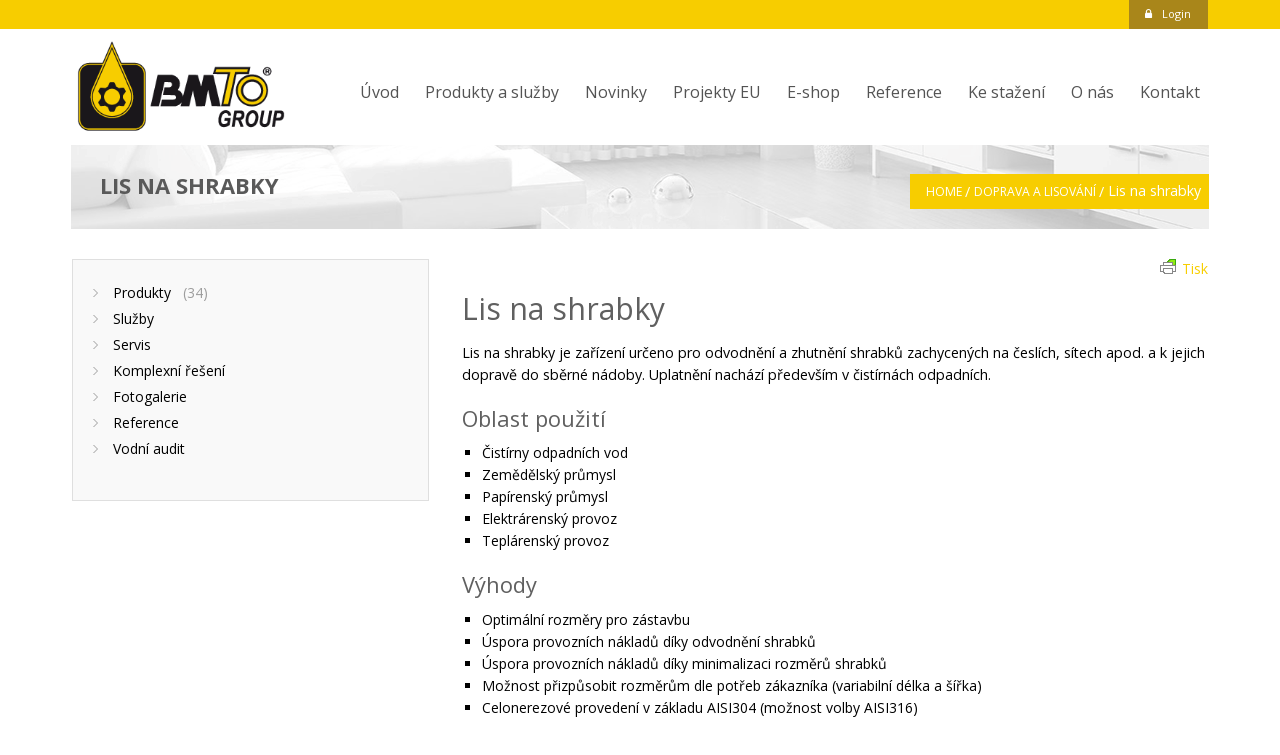

--- FILE ---
content_type: text/html; charset=UTF-8
request_url: https://www.bmto.cz/doprava-a-lisovani/lis-na-shrabky/
body_size: 13498
content:

<!DOCTYPE html>
<!--[if IE 8]> 	<html class="no-js lt-ie9" lang="en"> <![endif]-->
<!--[if gt IE 8]><!--> <html class="no-js" lang="cs-CZ" prefix="og: http://ogp.me/ns#"> <!--<![endif]-->

<head>
	<meta charset="utf-8" />
	<meta name="viewport" content="width=device-width" />
	<title>Lis na shrabky - BMTO GROUP a.s.</title>  

	<link rel="alternate" type="application/rss+xml" title="RSS2.0" href="https://www.bmto.cz/feed/" />
	<link rel="pingback" href="https://www.bmto.cz/xmlrpc.php" />
        
    	
   			<link rel="shortcut icon" href="https://www.bmto.cz/wp-content/uploads/2013/09/favicon3.png" /> 
 		
		<!--[if lt IE 9]><script src="https://www.bmto.cz/wp-content/themes/alcatron/js/html5.js"></script><![endif]-->
	<!--[if IE 8]><link rel="stylesheet" href="https://www.bmto.cz/wp-content/themes/alcatron/css/ie8-grid-foundation-4.css" /><![endif]-->
	
    	
<!-- This site is optimized with the Yoast SEO plugin v9.5 - https://yoast.com/wordpress/plugins/seo/ -->
<link rel="canonical" href="https://www.bmto.cz/doprava-a-lisovani/lis-na-shrabky/" />
<meta property="og:locale" content="cs_CZ" />
<meta property="og:type" content="article" />
<meta property="og:title" content="Lis na shrabky - BMTO GROUP a.s." />
<meta property="og:description" content="TiskLis na shrabky Lis na shrabky je zařízení určeno pro odvodnění a zhutnění shrabků zachycených na česlích, sítech apod. a k jejich dopravě do sběrné nádoby. Uplatnění nachází především v čistírnách odpadních. Oblast použití Čistírny odpadních vod Zemědělský průmysl Papírenský průmysl Elektrárenský provoz Teplárenský provoz Výhody Optimální rozměry pro zástavbu Úspora provozních nákladů díky odvodnění &hellip;" />
<meta property="og:url" content="https://www.bmto.cz/doprava-a-lisovani/lis-na-shrabky/" />
<meta property="og:image" content="https://www.bmto.cz/wp-content/uploads/2013/12/LS-300x148.jpg" />
<meta property="og:image:secure_url" content="https://www.bmto.cz/wp-content/uploads/2013/12/LS-300x148.jpg" />
<!-- / Yoast SEO plugin. -->

<link rel='dns-prefetch' href='//fonts.googleapis.com' />
<link rel='dns-prefetch' href='//s.w.org' />
<link rel="alternate" type="application/rss+xml" title=" &raquo; RSS zdroj" href="https://www.bmto.cz/feed/" />
<link rel="alternate" type="application/rss+xml" title=" &raquo; RSS komentářů" href="https://www.bmto.cz/comments/feed/" />
		<script type="text/javascript">
			window._wpemojiSettings = {"baseUrl":"https:\/\/s.w.org\/images\/core\/emoji\/11\/72x72\/","ext":".png","svgUrl":"https:\/\/s.w.org\/images\/core\/emoji\/11\/svg\/","svgExt":".svg","source":{"concatemoji":"https:\/\/www.bmto.cz\/wp-includes\/js\/wp-emoji-release.min.js?ver=4.9.28"}};
			!function(e,a,t){var n,r,o,i=a.createElement("canvas"),p=i.getContext&&i.getContext("2d");function s(e,t){var a=String.fromCharCode;p.clearRect(0,0,i.width,i.height),p.fillText(a.apply(this,e),0,0);e=i.toDataURL();return p.clearRect(0,0,i.width,i.height),p.fillText(a.apply(this,t),0,0),e===i.toDataURL()}function c(e){var t=a.createElement("script");t.src=e,t.defer=t.type="text/javascript",a.getElementsByTagName("head")[0].appendChild(t)}for(o=Array("flag","emoji"),t.supports={everything:!0,everythingExceptFlag:!0},r=0;r<o.length;r++)t.supports[o[r]]=function(e){if(!p||!p.fillText)return!1;switch(p.textBaseline="top",p.font="600 32px Arial",e){case"flag":return s([55356,56826,55356,56819],[55356,56826,8203,55356,56819])?!1:!s([55356,57332,56128,56423,56128,56418,56128,56421,56128,56430,56128,56423,56128,56447],[55356,57332,8203,56128,56423,8203,56128,56418,8203,56128,56421,8203,56128,56430,8203,56128,56423,8203,56128,56447]);case"emoji":return!s([55358,56760,9792,65039],[55358,56760,8203,9792,65039])}return!1}(o[r]),t.supports.everything=t.supports.everything&&t.supports[o[r]],"flag"!==o[r]&&(t.supports.everythingExceptFlag=t.supports.everythingExceptFlag&&t.supports[o[r]]);t.supports.everythingExceptFlag=t.supports.everythingExceptFlag&&!t.supports.flag,t.DOMReady=!1,t.readyCallback=function(){t.DOMReady=!0},t.supports.everything||(n=function(){t.readyCallback()},a.addEventListener?(a.addEventListener("DOMContentLoaded",n,!1),e.addEventListener("load",n,!1)):(e.attachEvent("onload",n),a.attachEvent("onreadystatechange",function(){"complete"===a.readyState&&t.readyCallback()})),(n=t.source||{}).concatemoji?c(n.concatemoji):n.wpemoji&&n.twemoji&&(c(n.twemoji),c(n.wpemoji)))}(window,document,window._wpemojiSettings);
		</script>
		<style type="text/css">
img.wp-smiley,
img.emoji {
	display: inline !important;
	border: none !important;
	box-shadow: none !important;
	height: 1em !important;
	width: 1em !important;
	margin: 0 .07em !important;
	vertical-align: -0.1em !important;
	background: none !important;
	padding: 0 !important;
}
</style>
<link rel='stylesheet' id='contact-form-7-css'  href='https://www.bmto.cz/wp-content/plugins/contact-form-7/includes/css/styles.css?ver=4.8' type='text/css' media='all' />
<link rel='stylesheet' id='rs-plugin-settings-css'  href='https://www.bmto.cz/wp-content/plugins/revslider/public/assets/css/settings.css?ver=5.4.7.4' type='text/css' media='all' />
<style id='rs-plugin-settings-inline-css' type='text/css'>
.tp-caption a{color:#ff7302;text-shadow:none;-webkit-transition:all 0.2s ease-out;-moz-transition:all 0.2s ease-out;-o-transition:all 0.2s ease-out;-ms-transition:all 0.2s ease-out}.tp-caption a:hover{color:#ffa902}
</style>
<link rel='stylesheet' id='flxmap-css'  href='https://www.bmto.cz/wp-content/plugins/wp-flexible-map/css/styles.css?ver=1.17.0' type='text/css' media='all' />
<link rel='stylesheet' id='ubermenu-basic-css'  href='https://www.bmto.cz/wp-content/plugins/ubermenu/standard/styles/basic.css?ver=2.3.2.1' type='text/css' media='all' />
<link rel='stylesheet' id='foundation-styles-css'  href='https://www.bmto.cz/wp-content/themes/alcatron/css/foundation.min.css?ver=4.9.28' type='text/css' media='all' />
<link rel='stylesheet' id='fgx-styles-css'  href='https://www.bmto.cz/wp-content/themes/alcatron/css/fgx-foundation.css?ver=4.9.28' type='text/css' media='all' />
<link rel='stylesheet' id='main-styles-css'  href='https://www.bmto.cz/wp-content/themes/alcatron/style.css?ver=4.9.28' type='text/css' media='all' />
<link rel='stylesheet' id='dynamic-styles-css'  href='https://www.bmto.cz/wp-content/themes/alcatron/css/dynamic-styles.php?ver=4.9.28' type='text/css' media='all' />
<link rel='stylesheet' id='revsilder-css'  href='https://www.bmto.cz/wp-content/themes/alcatron/css/revslider.css?ver=4.9.28' type='text/css' media='all' />
<link rel='stylesheet' id='normalize-css'  href='https://www.bmto.cz/wp-content/themes/alcatron/plugins/prettyphoto/prettyPhoto.css?ver=4.9.28' type='text/css' media='all' />
<link rel='stylesheet' id='font-awesome-css'  href='https://www.bmto.cz/wp-content/themes/alcatron/plugins/fontawesome/css/font-awesome.min.css?ver=4.9.28' type='text/css' media='all' />
<link rel='stylesheet' id='smallipop-css'  href='https://www.bmto.cz/wp-content/themes/alcatron/plugins/smallipop/css/jquery.smallipop.css?ver=4.9.28' type='text/css' media='all' />
<link rel='stylesheet' id='jplayer-styles-css'  href='https://www.bmto.cz/wp-content/themes/alcatron/js/jplayer/skin/pink.flag/jplayer.pink.flag.css?ver=3.0.1' type='text/css' media='all' />
<link rel='stylesheet' id='alcatron-opensans-css'  href='https://fonts.googleapis.com/css?family=Open+Sans%3A400%2C700&#038;ver=4.9.28' type='text/css' media='all' />
<link rel='stylesheet' id='wp-members-css'  href='https://www.bmto.cz/wp-content/plugins/wp-members/css/generic-no-float.css?ver=3.1.1' type='text/css' media='all' />
<link rel='stylesheet' id='lightboxStyle-css'  href='https://www.bmto.cz/wp-content/lbp-css/overtext/colorbox.css?ver=2.6' type='text/css' media='screen' />
<script type='text/javascript' src='https://www.bmto.cz/wp-includes/js/jquery/jquery.js?ver=1.12.4'></script>
<script type='text/javascript' src='https://www.bmto.cz/wp-includes/js/jquery/jquery-migrate.min.js?ver=1.4.1'></script>
<script type='text/javascript' src='https://www.bmto.cz/wp-content/plugins/jquery-vertical-accordion-menu/js/jquery.hoverIntent.minified.js?ver=4.9.28'></script>
<script type='text/javascript' src='https://www.bmto.cz/wp-content/plugins/jquery-vertical-accordion-menu/js/jquery.cookie.js?ver=4.9.28'></script>
<script type='text/javascript' src='https://www.bmto.cz/wp-content/plugins/jquery-vertical-accordion-menu/js/jquery.dcjqaccordion.2.9.js?ver=4.9.28'></script>
<script type='text/javascript' src='https://www.bmto.cz/wp-content/plugins/revslider/public/assets/js/jquery.themepunch.tools.min.js?ver=5.4.7.4'></script>
<script type='text/javascript' src='https://www.bmto.cz/wp-content/plugins/revslider/public/assets/js/jquery.themepunch.revolution.min.js?ver=5.4.7.4'></script>
<script type='text/javascript' src='https://www.bmto.cz/wp-content/themes/alcatron/js/foundation.min.js?ver=4.9.28'></script>
<script type='text/javascript' src='https://www.bmto.cz/wp-content/themes/alcatron/plugins/carouFredSel/jquery.carouFredSel-6.2.0-packed.js?ver=3.0.1'></script>
<link rel='https://api.w.org/' href='https://www.bmto.cz/wp-json/' />
<link rel="EditURI" type="application/rsd+xml" title="RSD" href="https://www.bmto.cz/xmlrpc.php?rsd" />
<link rel="wlwmanifest" type="application/wlwmanifest+xml" href="https://www.bmto.cz/wp-includes/wlwmanifest.xml" /> 
<meta name="generator" content="WordPress 4.9.28" />
<link rel='shortlink' href='https://www.bmto.cz/?p=3574' />
<link rel="alternate" type="application/json+oembed" href="https://www.bmto.cz/wp-json/oembed/1.0/embed?url=https%3A%2F%2Fwww.bmto.cz%2Fdoprava-a-lisovani%2Flis-na-shrabky%2F" />
<link rel="alternate" type="text/xml+oembed" href="https://www.bmto.cz/wp-json/oembed/1.0/embed?url=https%3A%2F%2Fwww.bmto.cz%2Fdoprava-a-lisovani%2Flis-na-shrabky%2F&#038;format=xml" />
        <style type="text/css" media="screen">
          div.printfriendly {
            margin: 12px 12px 12px 12px;;
          }
          div.printfriendly a, div.printfriendly a:link, div.printfriendly a:visited {
            text-decoration: none;
            font-size: 14px;
            color: #f7ce00;
            vertical-align: bottom;
            border: none;
          }

          .printfriendly a:hover {
            cursor: pointer;
          }

          .printfriendly a img  {
            border: none;
            padding:0;
            margin-right: 6px;
            display:inline-block;
            box-shadow: none;
            -webkit-box-shadow: none;
            -moz-box-shadow: none;
          }
          .printfriendly a span{
            vertical-align: bottom;
          }
          .pf-alignleft {
            float: left;
          }
          .pf-alignright {
            float: right;
          }
          div.pf-aligncenter {
            display: block;
            margin-left: auto;
            margin-right: auto;
            text-align: center;
          }
        </style>
        <style type="text/css" media="print">
          .printfriendly {
            display: none;
          }
        </style>
<style>#responsive-menu .appendLink, #responsive-menu .responsive-menu li a, #responsive-menu #responsive-menu-title a,#responsive-menu .responsive-menu, #responsive-menu div, #responsive-menu .responsive-menu li, #responsive-menu{box-sizing: content-box !important;-moz-box-sizing: content-box !important;-webkit-box-sizing: content-box !important;-o-box-sizing: content-box !important}#click-menu #RMX{display: none;font-size: 24px;line-height: 30px;color: #FFFFFF !important}.RMPushOpen{width: 100% !important;overflow-x: hidden !important;height: 100% !important}.RMPushSlide{position: relative;left: 75%}#responsive-menu{position: absolute;width: 75%;left: -75%;top: 0px;background: #43494C;z-index: 9999;box-shadow: 0px 1px 8px #333333;font-size: 13px !important;max-width: 999px;display: none}#responsive-menu.admin-bar-showing{padding-top: 32px}#click-menu.admin-bar-showing{margin-top: 32px}#responsive-menu #rm-additional-content{padding: 10px 5% !important;width: 90% !important;color: #FFFFFF}#responsive-menu .appendLink{right: 0px !important;position: absolute !important;border: 1px solid #3C3C3C !important;padding: 12px 10px !important;color: #FFFFFF !important;background: #43494C !important;height: 20px !important;line-height: 20px !important;border-right: 0px !important}#responsive-menu .appendLink:hover{cursor: pointer;background: #3C3C3C !important;color: #FFFFFF !important}#responsive-menu .responsive-menu, #responsive-menu div, #responsive-menu .responsive-menu li,#responsive-menu{text-align: left !important}#responsive-menu .RMImage{vertical-align: middle;margin-right: 10px;display: inline-block}#responsive-menu.RMOpened{}#responsive-menu,#responsive-menu input{}#responsive-menu #responsive-menu-title{width: 95% !important;font-size: 14px !important;padding: 20px 0px 20px 5% !important;margin-left: 0px !important;background: #43494C !important;white-space: nowrap !important}#responsive-menu #responsive-menu-title,#responsive-menu #responsive-menu-title a{color: #FFFFFF !important;text-decoration: none !important;overflow: hidden !important}#responsive-menu #responsive-menu-title a:hover{color: #FFFFFF !important;text-decoration: none !important}#responsive-menu .appendLink,#responsive-menu .responsive-menu li a,#responsive-menu #responsive-menu-title a{transition: 1s all;-webkit-transition: 1s all;-moz-transition: 1s all;-o-transition: 1s all}#responsive-menu .responsive-menu{float: left !important;width: 100% !important;list-style-type: none !important;margin: 0px !important}#responsive-menu .responsive-menu li.current_page_item > a,#responsive-menu .responsive-menu li.current_page_item > .appendLink{background: #43494C !important;color: #FFFFFF !important}#responsive-menu.responsive-menu ul{margin-left: 0px !important}#responsive-menu .responsive-menu li{list-style-type: none !important;position: relative !important}#responsive-menu .responsive-menu ul li:last-child{padding-bottom: 0px !important}#responsive-menu .responsive-menu li a{padding: 12px 0px 12px 5% !important;width: 95% !important;display: block !important;height: 20px !important;line-height: 20px !important;overflow: hidden !important;white-space: nowrap !important;color: #FFFFFF !important;border-top: 1px solid #3C3C3C !important;text-decoration: none !important}#click-menu{text-align: center;cursor: pointer;font-size: 13px !important;display: none;position: absolute;right: 5%;top: 40px;color: #FFFFFF;background: #000000;padding: 5px;z-index: 9999}#responsive-menu #responsiveSearch{display: block !important;width: 95% !important;padding-left: 5% !important;border-top: 1px solid #3C3C3C !important;clear: both !important;padding-top: 10px !important;padding-bottom: 10px !important;height: 40px !important;line-height: 40px !important}#responsive-menu #responsiveSearchSubmit{display: none !important}#responsive-menu #responsiveSearchInput{width: 91% !important;padding: 5px 0px 5px 3% !important;-webkit-appearance: none !important;border-radius: 2px !important;border: 1px solid #3C3C3C !important}#responsive-menu .responsive-menu,#responsive-menu div,#responsive-menu .responsive-menu li{width: 100% !important;float: left !important;margin-left: 0px !important;padding-left: 0px !important}#responsive-menu .responsive-menu li li a{padding-left: 10% !important;width: 90% !important;overflow: hidden !important}#responsive-menu .responsive-menu li li li a{padding-left: 15% !important;width: 85% !important;overflow: hidden !important}#responsive-menu .responsive-menu li li li li a{padding-left: 20% !important;width: 80% !important;overflow: hidden !important}#responsive-menu .responsive-menu li li li li li a{padding-left: 25% !important;width: 75% !important;overflow: hidden !important}#responsive-menu .responsive-menu li a:hover{background: #3C3C3C !important;color: #FFFFFF !important;list-style-type: none !important;text-decoration: none !important}#click-menu .threeLines{width: 33px !important;height: 27px !important;margin: auto !important}#click-menu .threeLines .line{height: 5px !important;margin-bottom: 6px !important;background: #FFFFFF !important;width: 100% !important}#click-menu .threeLines .line.last{margin-bottom: 0px !important}@media only screen and ( min-width : 0px ) and ( max-width : 1050px ){#click-menu{display: block}#responsive-menu .responsive-menu li li li .appendLink,#responsive-menu .responsive-menu li li li li{display: none !important}}</style><!-- <meta name="NextGEN" version="2.2.10" /> -->
<meta name="generator" content="Powered by Slider Revolution 5.4.7.4 - responsive, Mobile-Friendly Slider Plugin for WordPress with comfortable drag and drop interface." />
<script type="text/javascript">function setREVStartSize(e){									
						try{ e.c=jQuery(e.c);var i=jQuery(window).width(),t=9999,r=0,n=0,l=0,f=0,s=0,h=0;
							if(e.responsiveLevels&&(jQuery.each(e.responsiveLevels,function(e,f){f>i&&(t=r=f,l=e),i>f&&f>r&&(r=f,n=e)}),t>r&&(l=n)),f=e.gridheight[l]||e.gridheight[0]||e.gridheight,s=e.gridwidth[l]||e.gridwidth[0]||e.gridwidth,h=i/s,h=h>1?1:h,f=Math.round(h*f),"fullscreen"==e.sliderLayout){var u=(e.c.width(),jQuery(window).height());if(void 0!=e.fullScreenOffsetContainer){var c=e.fullScreenOffsetContainer.split(",");if (c) jQuery.each(c,function(e,i){u=jQuery(i).length>0?u-jQuery(i).outerHeight(!0):u}),e.fullScreenOffset.split("%").length>1&&void 0!=e.fullScreenOffset&&e.fullScreenOffset.length>0?u-=jQuery(window).height()*parseInt(e.fullScreenOffset,0)/100:void 0!=e.fullScreenOffset&&e.fullScreenOffset.length>0&&(u-=parseInt(e.fullScreenOffset,0))}f=u}else void 0!=e.minHeight&&f<e.minHeight&&(f=e.minHeight);e.c.closest(".rev_slider_wrapper").css({height:f})					
						}catch(d){console.log("Failure at Presize of Slider:"+d)}						
					};</script>

<!-- UberMenu CSS - Controlled through UberMenu Options Panel 
================================================================ -->
<style type="text/css" id="ubermenu-style-generator-css">
/* Image Text Padding */
#megaMenu .ss-nav-menu-with-img > a > .wpmega-link-title, #megaMenu .ss-nav-menu-with-img > a > .wpmega-link-description, #megaMenu .ss-nav-menu-with-img > a > .wpmega-item-description, #megaMenu .ss-nav-menu-with-img > span.um-anchoremulator > .wpmega-link-title, #megaMenu .ss-nav-menu-with-img > span.um-anchoremulator > .wpmega-link-description, #megaMenu .ss-nav-menu-with-img > span.um-anchoremulator > .wpmega-item-description{
  padding-left: 23px;
}	
</style>
<!-- end UberMenu CSS -->
		
					<style type="text/css" id="wp-custom-css">
			body header.main-navigation .large-9 #megaMenu ul.megaMenu > li.menu-item {
	margin-left: 10px !important;
}
header.main-navigation .large-9 ul#megaUber > li > a > span.wpmega-link-title {
	padding: 0 8px;
}

[alt="No image"]{
	visibility: hidden;
	height: 60px;
}
		</style>
	</head>
<body class="page-template-default page page-id-3574 page-child parent-pageid-3482">
 	
	<div class="top-header">
		<div class="main-wrapper">
			<div class="row">
				<div class="large-8 columns">
					                         
				</div>
				<div class="large-4 columns  text-right hr-info">
																							<a href="https://www.bmto.cz/wp-login.php?redirect_to=https%3A%2F%2Fwww.bmto.cz%2Fdoprava-a-lisovani%2Flis-na-shrabky%2F" title="Login" class="button login"><i class="icon-lock"></i>Login</a>
						       
									</div> 
			</div>
		</div>
	</div>
	<!-- Begin Main Wrapper -->
	<div class="main-wrapper">
	  
	<header class="row main-navigation">
		<div class="large-3 columns">
			<a href="https://www.bmto.cz" id="logo">
									<img src="https://www.bmto.cz/wp-content/uploads/2013/09/bmto-logo9.png" alt="" id="logo-image" />
							</a>			
		</div>
		<!-- Main Navigation -->
       
			<div class="large-9 columns">			
				<nav class="top-bar">
					<ul class="title-area">
						<!-- Toggle Button Mobile -->
						<li class="name"></li>
						<li class="toggle-topbar menu-icon"><a href="#"><span>Main Menu</span></a></li>
						<!-- End Toggle Button Mobile -->
					</ul>
					<section class="top-bar-section">
						<nav id="megaMenu" class="megaMenuContainer megaMenu-nojs wpmega-withjs megaMenuOnHover megaFullWidthSubs megaFullWidth megaMenuHorizontal wpmega-noconflict megaClear megaMinimizeResiduals megaResetStyles"><ul id="megaUber" class="megaMenu"><li id="menu-item-6249" class="menu-item menu-item-type-post_type menu-item-object-page ss-nav-menu-item-0 ss-nav-menu-item-depth-0 ss-nav-menu-mega ss-nav-menu-mega-alignCenter"><a href="https://www.bmto.cz/uvod/"><span class="wpmega-link-title">Úvod</span></a></li><li id="menu-item-2942" class="menu-item menu-item-type-post_type menu-item-object-page menu-item-has-children mega-with-sub ss-nav-menu-item-1 ss-nav-menu-item-depth-0 ss-nav-menu-mega ss-nav-menu-mega-fullWidth ss-nav-menu-mega-alignLeft"><a href="https://www.bmto.cz/produkty-a-sluzby/"><span class="wpmega-link-title">Produkty a služby</span></a>
<ul class="sub-menu sub-menu-1">
<li id="menu-item-2930" class="menu-item menu-item-type-post_type menu-item-object-page menu-item-has-children ss-nav-menu-item-depth-1"><a href="https://www.bmto.cz/vodohospodarske-vyrobky/"><span class="wpmega-link-title">Vodohospodářské výrobky</span></a>
	<ul class="sub-menu sub-menu-2">
<li id="menu-item-3009" class="menu-item menu-item-type-post_type menu-item-object-page ss-nav-menu-item-depth-2"><a href="https://www.bmto.cz/vodohospodarske-vyrobky/produkty/"><span class="wpmega-link-title">Produkty</span></a></li><li id="menu-item-3010" class="menu-item menu-item-type-post_type menu-item-object-page ss-nav-menu-item-depth-2"><a href="https://www.bmto.cz/vodohospodarske-vyrobky/sluzby/"><span class="wpmega-link-title">Služby</span></a></li><li id="menu-item-3011" class="menu-item menu-item-type-post_type menu-item-object-page ss-nav-menu-item-depth-2"><a href="https://www.bmto.cz/vodohospodarske-vyrobky/servis/"><span class="wpmega-link-title">Servis</span></a></li><li id="menu-item-3012" class="menu-item menu-item-type-post_type menu-item-object-page ss-nav-menu-item-depth-2"><a href="https://www.bmto.cz/vodohospodarske-vyrobky/komplexni-reseni/"><span class="wpmega-link-title">Komplexní řešení</span></a></li><li id="menu-item-5095" class="menu-item menu-item-type-post_type menu-item-object-page ss-nav-menu-item-depth-2"><a href="https://www.bmto.cz/pro-projektanty/"><span class="wpmega-link-title">Pro projektanty</span></a></li><li id="menu-item-3014" class="menu-item menu-item-type-post_type menu-item-object-page ss-nav-menu-item-depth-2"><a href="https://www.bmto.cz/vodohospodarske-vyrobky/fotogalerie/"><span class="wpmega-link-title">Fotogalerie</span></a></li><li id="menu-item-3015" class="menu-item menu-item-type-post_type menu-item-object-page ss-nav-menu-item-depth-2"><a href="https://www.bmto.cz/vodohospodarske-vyrobky/reference/"><span class="wpmega-link-title">Reference</span></a></li><li id="menu-item-5228" class="menu-item menu-item-type-post_type menu-item-object-page ss-nav-menu-item-depth-2"><a href="https://www.bmto.cz/vodni-audit/"><span class="wpmega-link-title">Vodní audit</span></a></li>	</ul>
</li><li id="menu-item-2931" class="menu-item menu-item-type-post_type menu-item-object-page menu-item-has-children ss-nav-menu-item-depth-1"><a href="https://www.bmto.cz/provozovani-cistiren-odpadnich-vod/"><span class="wpmega-link-title">Provozování čistíren odpadních vod</span></a>
	<ul class="sub-menu sub-menu-2">
<li id="menu-item-3017" class="menu-item menu-item-type-post_type menu-item-object-page ss-nav-menu-item-depth-2"><a href="https://www.bmto.cz/provozovani-cistiren-odpadnich-vod/zakladni-informace/"><span class="wpmega-link-title">Základní informace</span></a></li><li id="menu-item-3018" class="menu-item menu-item-type-post_type menu-item-object-page ss-nav-menu-item-depth-2"><a href="https://www.bmto.cz/provozovani-cistiren-odpadnich-vod/provozovny/"><span class="wpmega-link-title">Provozovny</span></a></li>	</ul>
</li><li id="menu-item-2932" class="menu-item menu-item-type-post_type menu-item-object-page menu-item-has-children ss-nav-menu-item-depth-1"><a href="https://www.bmto.cz/cnc-strojni-obrabeni-kovu-a-plastu/"><span class="wpmega-link-title">Strojní obrábění kovů a plastů, tváření plechů</span></a>
	<ul class="sub-menu sub-menu-2">
<li id="menu-item-3022" class="menu-item menu-item-type-post_type menu-item-object-page ss-nav-menu-item-depth-2"><a href="https://www.bmto.cz/cnc-strojni-obrabeni-kovu-a-plastu/sluzby/"><span class="wpmega-link-title">Služby</span></a></li><li id="menu-item-3023" class="menu-item menu-item-type-post_type menu-item-object-page ss-nav-menu-item-depth-2"><a href="https://www.bmto.cz/cnc-strojni-obrabeni-kovu-a-plastu/fotogalerie/"><span class="wpmega-link-title">Fotogalerie</span></a></li><li id="menu-item-3020" class="menu-item menu-item-type-post_type menu-item-object-page ss-nav-menu-item-depth-2"><a href="https://www.bmto.cz/cnc-strojni-obrabeni-kovu-a-plastu/reference/"><span class="wpmega-link-title">Reference</span></a></li>	</ul>
</li><li id="menu-item-2933" class="menu-item menu-item-type-post_type menu-item-object-page menu-item-has-children ss-nav-menu-item-depth-1 ss-nav-menu-verticaldivision"><a href="https://www.bmto.cz/rezani-materialu-vodnim-paprskem/"><span class="wpmega-link-title">Řezání materiálů vodním paprskem</span></a>
	<ul class="sub-menu sub-menu-2">
<li id="menu-item-3024" class="menu-item menu-item-type-post_type menu-item-object-page ss-nav-menu-item-depth-2"><a href="https://www.bmto.cz/rezani-materialu-vodnim-paprskem/sluzby/"><span class="wpmega-link-title">Ceník</span></a></li><li id="menu-item-3025" class="menu-item menu-item-type-post_type menu-item-object-page ss-nav-menu-item-depth-2"><a href="https://www.bmto.cz/rezani-materialu-vodnim-paprskem/fotogalerie/"><span class="wpmega-link-title">Fotogalerie</span></a></li><li id="menu-item-3026" class="menu-item menu-item-type-post_type menu-item-object-page ss-nav-menu-item-depth-2"><a href="https://www.bmto.cz/rezani-materialu-vodnim-paprskem/reference/"><span class="wpmega-link-title">Reference</span></a></li>	</ul>
</li><li id="menu-item-2934" class="menu-item menu-item-type-post_type menu-item-object-page menu-item-has-children ss-nav-menu-item-depth-1"><a href="https://www.bmto.cz/svarovani-hliniku-a-nerezovych-oceli/"><span class="wpmega-link-title">Svařování hliníku a nerezových ocelí</span></a>
	<ul class="sub-menu sub-menu-2">
<li id="menu-item-3029" class="menu-item menu-item-type-post_type menu-item-object-page ss-nav-menu-item-depth-2"><a href="https://www.bmto.cz/svarovani-hliniku-a-nerezovych-oceli/sluzby/"><span class="wpmega-link-title">Služby</span></a></li><li id="menu-item-3030" class="menu-item menu-item-type-post_type menu-item-object-page ss-nav-menu-item-depth-2"><a href="https://www.bmto.cz/svarovani-hliniku-a-nerezovych-oceli/fotogalerie/"><span class="wpmega-link-title">Fotogalerie</span></a></li><li id="menu-item-3031" class="menu-item menu-item-type-post_type menu-item-object-page ss-nav-menu-item-depth-2"><a href="https://www.bmto.cz/svarovani-hliniku-a-nerezovych-oceli/reference/"><span class="wpmega-link-title">Reference</span></a></li>	</ul>
</li></ul>
</li><li id="menu-item-2958" class="menu-item menu-item-type-taxonomy menu-item-object-category ss-nav-menu-item-2 ss-nav-menu-item-depth-0 ss-nav-menu-reg um-flyout-align-center"><a href="https://www.bmto.cz/archiv/novinky/"><span class="wpmega-link-title">Novinky</span></a></li><li id="menu-item-4844" class="menu-item menu-item-type-custom menu-item-object-custom menu-item-has-children mega-with-sub ss-nav-menu-item-3 ss-nav-menu-item-depth-0 ss-nav-menu-reg um-flyout-align-center"><a href="#"><span class="wpmega-link-title">Projekty EU</span></a>
<ul class="sub-menu sub-menu-1">
<li id="menu-item-4845" class="menu-item menu-item-type-post_type menu-item-object-page ss-nav-menu-item-depth-1"><a href="https://www.bmto.cz/modularni-system-upravy-znecistenych-vod/"><span class="wpmega-link-title">Modulární systém úpravy znečištěných vod</span></a></li><li id="menu-item-4862" class="menu-item menu-item-type-post_type menu-item-object-page ss-nav-menu-item-depth-1"><a href="https://www.bmto.cz/podpora-exportnich-moznosti/"><span class="wpmega-link-title">Podpora exportních možností</span></a></li><li id="menu-item-5218" class="menu-item menu-item-type-post_type menu-item-object-page ss-nav-menu-item-depth-1"><a href="https://www.bmto.cz/vyzkum-a-vyvoj-technologie-pro-hygienizaci-kalu/"><span class="wpmega-link-title">Výzkum a vývoj technologie pro hygienizaci kalu</span></a></li></ul>
</li><li id="menu-item-3974" class="menu-item menu-item-type-custom menu-item-object-custom ss-nav-menu-item-4 ss-nav-menu-item-depth-0 ss-nav-menu-mega ss-nav-menu-mega-alignCenter"><a target="_blank" href="http://www.obchodbmto.cz/"><span class="wpmega-link-title">E-shop</span></a></li><li id="menu-item-3200" class="menu-item menu-item-type-post_type menu-item-object-page menu-item-has-children mega-with-sub ss-nav-menu-item-5 ss-nav-menu-item-depth-0 ss-nav-menu-reg um-flyout-align-center"><a href="https://www.bmto.cz/portfolio/"><span class="wpmega-link-title">Reference</span></a>
<ul class="sub-menu sub-menu-1">
<li id="menu-item-5075" class="menu-item menu-item-type-custom menu-item-object-custom ss-nav-menu-item-depth-1"><a href="https://www.bmto.cz/portfolio_category/armatury/"><span class="wpmega-link-title">Armatury</span></a></li><li id="menu-item-5079" class="menu-item menu-item-type-custom menu-item-object-custom ss-nav-menu-item-depth-1"><a href="https://www.bmto.cz/portfolio_category/nadrze/"><span class="wpmega-link-title">Nádrže</span></a></li><li id="menu-item-5076" class="menu-item menu-item-type-custom menu-item-object-custom ss-nav-menu-item-depth-1"><a href="https://www.bmto.cz/portfolio_category/cerpaci-sachty-a-dalsi-technologie/"><span class="wpmega-link-title">Čerpací šachty a další technologie</span></a></li><li id="menu-item-5077" class="menu-item menu-item-type-custom menu-item-object-custom ss-nav-menu-item-depth-1"><a href="https://www.bmto.cz/portfolio_category/cistirny-odpadnich-vod/"><span class="wpmega-link-title">Čistírny odpadních vod</span></a></li><li id="menu-item-5080" class="menu-item menu-item-type-custom menu-item-object-custom ss-nav-menu-item-depth-1"><a href="https://www.bmto.cz/portfolio_category/vodohospodarske-vyrobky/"><span class="wpmega-link-title">Vodohospodářské výrobky</span></a></li><li id="menu-item-5081" class="menu-item menu-item-type-custom menu-item-object-custom ss-nav-menu-item-depth-1"><a href="https://www.bmto.cz/portfolio_category/zamecnicke-konstrukce/"><span class="wpmega-link-title">Zámečnické konstrukce</span></a></li><li id="menu-item-5078" class="menu-item menu-item-type-custom menu-item-object-custom ss-nav-menu-item-depth-1"><a href="https://www.bmto.cz/portfolio_category/kovovyroba/"><span class="wpmega-link-title">Kovovýroba</span></a></li></ul>
</li><li id="menu-item-3979" class="menu-item menu-item-type-post_type menu-item-object-page menu-item-has-children mega-with-sub ss-nav-menu-item-6 ss-nav-menu-item-depth-0 ss-nav-menu-reg um-flyout-align-center"><a href="https://www.bmto.cz/ke-stazeni/"><span class="wpmega-link-title">Ke stažení</span></a>
<ul class="sub-menu sub-menu-1">
<li id="menu-item-3054" class="menu-item menu-item-type-post_type menu-item-object-page ss-nav-menu-item-depth-1"><a href="https://www.bmto.cz/certifikaty/"><span class="wpmega-link-title">Certifikáty</span></a></li><li id="menu-item-4057" class="menu-item menu-item-type-post_type menu-item-object-page ss-nav-menu-item-depth-1"><a href="https://www.bmto.cz/pro-projektanty/"><span class="wpmega-link-title">Pro projektanty</span></a></li><li id="menu-item-5108" class="menu-item menu-item-type-custom menu-item-object-custom ss-nav-menu-item-depth-1"><a target="_blank" href="https://www.bmto.cz/wp-content/uploads/2018/05/GDPR-BMTO.pdf"><span class="wpmega-link-title">GDPR BMTO</span></a></li></ul>
</li><li id="menu-item-2935" class="menu-item menu-item-type-post_type menu-item-object-page menu-item-has-children mega-with-sub ss-nav-menu-item-7 ss-nav-menu-item-depth-0 ss-nav-menu-reg um-flyout-align-center"><a href="https://www.bmto.cz/o-nas/"><span class="wpmega-link-title">O nás</span></a>
<ul class="sub-menu sub-menu-1">
<li id="menu-item-3329" class="menu-item menu-item-type-taxonomy menu-item-object-category ss-nav-menu-item-depth-1"><a href="https://www.bmto.cz/archiv/povinna-publicita/"><span class="wpmega-link-title">Povinná publicita</span></a></li><li id="menu-item-4058" class="menu-item menu-item-type-post_type menu-item-object-page ss-nav-menu-item-depth-1"><a href="https://www.bmto.cz/pro-akcionare/"><span class="wpmega-link-title">Pro akcionáře</span></a></li></ul>
</li><li id="menu-item-2936" class="menu-item menu-item-type-post_type menu-item-object-page ss-nav-menu-item-8 ss-nav-menu-item-depth-0 ss-nav-menu-reg um-flyout-align-center"><a href="https://www.bmto.cz/kontakt/"><span class="wpmega-link-title">Kontakt</span></a></li></ul></nav>				 
					</section>
				</nav>
			</div>
       
	</header>
 <div class="row">
    <div class="large-12 columns main-content-top">
        <div class="row">
            <div class="large-6 columns">
                					<h2>
						Lis na shrabky					</h2>
				            </div>        
            <div class="large-6 columns">
									<ul class="breadcrumbs right"><li class="home"><a href="https://www.bmto.cz">Home</a></li><li><a href="https://www.bmto.cz/doprava-a-lisovani/">Doprava a lisování</a></li><li>Lis na shrabky </li></ul>				            </div>
        </div>
    </div>
</div>
<div class="main-content">        
	<div class="row">
                    <aside class="large-4 columns sidebar-left">

<!-- begin generated sidebar -->
<div id="dc_jqaccordion_widget-2" class="widgets sbg_widget vodohospodarske-vyrovky ">		
		<div class="dcjq-accordion" id="dc_jqaccordion_widget-2-item">
		
			<ul id="menu-vodohospodarske-vyrobky" class="menu"><li id="menu-item-2960" class="menu-item menu-item-type-post_type menu-item-object-page menu-item-has-children menu-item-2960"><a href="https://www.bmto.cz/vodohospodarske-vyrobky/produkty/">Produkty</a>
<ul class="sub-menu">
	<li id="menu-item-4375" class="menu-item menu-item-type-post_type menu-item-object-page menu-item-4375"><a href="https://www.bmto.cz/membranova-filtrace-nfm/">Membránová filtrace NFM</a></li>
	<li id="menu-item-3425" class="menu-item menu-item-type-post_type menu-item-object-page menu-item-has-children menu-item-3425"><a href="https://www.bmto.cz/vodohospodarske-vyrobky/produkty/cistirny-odpadnich-vod/">Čistírny odpadních vod</a>
	<ul class="sub-menu">
		<li id="menu-item-3495" class="menu-item menu-item-type-post_type menu-item-object-page menu-item-3495"><a href="https://www.bmto.cz/cistirny-odpadnich-vod-pro-rodinne-a-bytove-domy/">Čistírny odpadních vod pro rodinné a bytové domy</a></li>
		<li id="menu-item-3494" class="menu-item menu-item-type-post_type menu-item-object-page menu-item-3494"><a href="https://www.bmto.cz/cistirny-odpadnich-vod-pro-mesta-a-obce/">Čistírny odpadních vod pro města a obce</a></li>
		<li id="menu-item-3493" class="menu-item menu-item-type-post_type menu-item-object-page menu-item-3493"><a href="https://www.bmto.cz/cistirny-odpadnich-vod-pro-prumysl/">Čistírny odpadních vod pro průmysl</a></li>
	</ul>
</li>
	<li id="menu-item-3449" class="menu-item menu-item-type-post_type menu-item-object-page menu-item-has-children menu-item-3449"><a href="https://www.bmto.cz/vodohospodarske-vyrobky/produkty/technologie-pro-cov/">Technologie pro ČOV a ČSOV</a>
	<ul class="sub-menu">
		<li id="menu-item-3492" class="menu-item menu-item-type-post_type menu-item-object-page menu-item-3492"><a href="https://www.bmto.cz/hrube-predcisteni/">Hrubé předčištění</a></li>
		<li id="menu-item-3491" class="menu-item menu-item-type-post_type menu-item-object-page menu-item-3491"><a href="https://www.bmto.cz/jemne-predcisteni/">Jemné předčištění</a></li>
		<li id="menu-item-3490" class="menu-item menu-item-type-post_type menu-item-object-page menu-item-3490"><a href="https://www.bmto.cz/mikrosito-a-mikrofiltrace/">Mikrosíto a mikrofiltrace</a></li>
		<li id="menu-item-3489" class="menu-item menu-item-type-post_type menu-item-object-page menu-item-3489"><a href="https://www.bmto.cz/separace-a-prani-pisku/">Separace a praní písku</a></li>
		<li id="menu-item-3488" class="menu-item menu-item-type-post_type menu-item-object-page menu-item-3488"><a href="https://www.bmto.cz/flotace/">Flotace</a></li>
		<li id="menu-item-3487" class="menu-item menu-item-type-post_type menu-item-object-page current-page-ancestor menu-item-3487"><a href="https://www.bmto.cz/doprava-a-lisovani/">Doprava a lisování</a></li>
		<li id="menu-item-3486" class="menu-item menu-item-type-post_type menu-item-object-page menu-item-3486"><a href="https://www.bmto.cz/integrovane-predcisteni/">Integrované předčištění</a></li>
	</ul>
</li>
	<li id="menu-item-3448" class="menu-item menu-item-type-post_type menu-item-object-page menu-item-has-children menu-item-3448"><a href="https://www.bmto.cz/vodohospodarske-vyrobky/produkty/armatury/">Armatury</a>
	<ul class="sub-menu">
		<li id="menu-item-3655" class="menu-item menu-item-type-post_type menu-item-object-page menu-item-3655"><a href="https://www.bmto.cz/soupatka/">Šoupátka</a></li>
		<li id="menu-item-3652" class="menu-item menu-item-type-post_type menu-item-object-page menu-item-3652"><a href="https://www.bmto.cz/hraditka/">Hradítka</a></li>
		<li id="menu-item-3656" class="menu-item menu-item-type-post_type menu-item-object-page menu-item-3656"><a href="https://www.bmto.cz/stavitka/">Stavítka</a></li>
		<li id="menu-item-3653" class="menu-item menu-item-type-post_type menu-item-object-page menu-item-3653"><a href="https://www.bmto.cz/klapky/">Klapky</a></li>
		<li id="menu-item-3654" class="menu-item menu-item-type-post_type menu-item-object-page menu-item-3654"><a href="https://www.bmto.cz/regulatory/">Regulátory</a></li>
	</ul>
</li>
	<li id="menu-item-3446" class="menu-item menu-item-type-post_type menu-item-object-page menu-item-has-children menu-item-3446"><a href="https://www.bmto.cz/vodohospodarske-vyrobky/produkty/cerpaci-sachty/">Čerpací šachty</a>
	<ul class="sub-menu">
		<li id="menu-item-3647" class="menu-item menu-item-type-post_type menu-item-object-page menu-item-3647"><a href="https://www.bmto.cz/vodohospodarske-vyrobky/produkty/cerpaci-sachty/tlakova-kanalizace/">Tlaková kanalizace</a></li>
		<li id="menu-item-3646" class="menu-item menu-item-type-post_type menu-item-object-page menu-item-3646"><a href="https://www.bmto.cz/vodohospodarske-vyrobky/produkty/cerpaci-sachty/precerpavani-odpadnich-vod/">Přečerpávací</a></li>
		<li id="menu-item-3644" class="menu-item menu-item-type-post_type menu-item-object-page menu-item-3644"><a href="https://www.bmto.cz/vodohospodarske-vyrobky/produkty/cerpaci-sachty/kompaktni-se-separaci/">Kompaktní se separací</a></li>
		<li id="menu-item-3645" class="menu-item menu-item-type-post_type menu-item-object-page menu-item-3645"><a href="https://www.bmto.cz/vodohospodarske-vyrobky/produkty/cerpaci-sachty/odvodnovaci/">Odvodňovací</a></li>
	</ul>
</li>
	<li id="menu-item-3447" class="menu-item menu-item-type-post_type menu-item-object-page menu-item-has-children menu-item-3447"><a href="https://www.bmto.cz/vodohospodarske-vyrobky/produkty/odlucovace/">Odlučovače</a>
	<ul class="sub-menu">
		<li id="menu-item-3651" class="menu-item menu-item-type-post_type menu-item-object-page menu-item-3651"><a href="https://www.bmto.cz/vodohospodarske-vyrobky/produkty/odlucovace/odlucovace-lehkych-kapalin/">Odlučovače lehkých kapalin</a></li>
		<li id="menu-item-3650" class="menu-item menu-item-type-post_type menu-item-object-page menu-item-3650"><a href="https://www.bmto.cz/vodohospodarske-vyrobky/produkty/odlucovace/odlucovace-tuku/">Odlučovače tuků</a></li>
		<li id="menu-item-3648" class="menu-item menu-item-type-post_type menu-item-object-page menu-item-3648"><a href="https://www.bmto.cz/vodohospodarske-vyrobky/produkty/odlucovace/odlucovace-skrobu/">Odlučovače škrobů</a></li>
		<li id="menu-item-3649" class="menu-item menu-item-type-post_type menu-item-object-page menu-item-3649"><a href="https://www.bmto.cz/vodohospodarske-vyrobky/produkty/odlucovace/odlucovace-s-flotaci/">Odlučovače s flotací</a></li>
	</ul>
</li>
	<li id="menu-item-3443" class="menu-item menu-item-type-post_type menu-item-object-page menu-item-has-children menu-item-3443"><a href="https://www.bmto.cz/vodohospodarske-vyrobky/produkty/uprava-a-doprava-vody/">Úprava a doprava vody</a>
	<ul class="sub-menu">
		<li id="menu-item-4812" class="menu-item menu-item-type-post_type menu-item-object-page menu-item-4812"><a href="https://www.bmto.cz/?page_id=4810">Šedé vody</a></li>
		<li id="menu-item-4371" class="menu-item menu-item-type-post_type menu-item-object-page menu-item-4371"><a href="https://www.bmto.cz/vyuziti-destove-vody/">Využití dešťové vody</a></li>
		<li id="menu-item-3642" class="menu-item menu-item-type-post_type menu-item-object-page menu-item-3642"><a href="https://www.bmto.cz/vodohospodarske-vyrobky/produkty/uprava-a-doprava-vody/reverzni-osmoza/">Reverzní osmóza</a></li>
		<li id="menu-item-3641" class="menu-item menu-item-type-post_type menu-item-object-page menu-item-3641"><a href="https://www.bmto.cz/vodohospodarske-vyrobky/produkty/uprava-a-doprava-vody/vodarny/">Vodárny</a></li>
	</ul>
</li>
	<li id="menu-item-3442" class="menu-item menu-item-type-post_type menu-item-object-page menu-item-has-children menu-item-3442"><a href="https://www.bmto.cz/vodohospodarske-vyrobky/produkty/plastove-vyrobky/">Plastové výrobky, nádrže</a>
	<ul class="sub-menu">
		<li id="menu-item-3659" class="menu-item menu-item-type-post_type menu-item-object-page menu-item-3659"><a href="https://www.bmto.cz/vodohospodarske-vyrobky/produkty/plastove-vyrobky/akumulacni-nadrz/">Akumulační nádrž</a></li>
		<li id="menu-item-3638" class="menu-item menu-item-type-post_type menu-item-object-page menu-item-3638"><a href="https://www.bmto.cz/vodohospodarske-vyrobky/produkty/plastove-vyrobky/vodomerna-sachta/">Vodoměrná šachta</a></li>
		<li id="menu-item-3637" class="menu-item menu-item-type-post_type menu-item-object-page menu-item-3637"><a href="https://www.bmto.cz/vodohospodarske-vyrobky/produkty/plastove-vyrobky/kanalizacni-sachta/">Kanalizační šachta</a></li>
	</ul>
</li>
	<li id="menu-item-3444" class="menu-item menu-item-type-post_type menu-item-object-page menu-item-has-children menu-item-3444"><a href="https://www.bmto.cz/vodohospodarske-vyrobky/produkty/mereni-prutoku/">Měření průtoku</a>
	<ul class="sub-menu">
		<li id="menu-item-3639" class="menu-item menu-item-type-post_type menu-item-object-page menu-item-3639"><a href="https://www.bmto.cz/vodohospodarske-vyrobky/produkty/mereni-prutoku/thompsonuv-preliv/">Thompsonův přeliv</a></li>
		<li id="menu-item-3640" class="menu-item menu-item-type-post_type menu-item-object-page menu-item-3640"><a href="https://www.bmto.cz/vodohospodarske-vyrobky/produkty/mereni-prutoku/parshalluv-zlab/">Parshallův žlab</a></li>
	</ul>
</li>
	<li id="menu-item-3445" class="menu-item menu-item-type-post_type menu-item-object-page menu-item-3445"><a href="https://www.bmto.cz/vodohospodarske-vyrobky/produkty/bazeny-jezirka/">Bazény, jezírka</a></li>
</ul>
</li>
<li id="menu-item-2961" class="menu-item menu-item-type-post_type menu-item-object-page menu-item-2961"><a href="https://www.bmto.cz/vodohospodarske-vyrobky/sluzby/">Služby</a></li>
<li id="menu-item-2962" class="menu-item menu-item-type-post_type menu-item-object-page menu-item-2962"><a href="https://www.bmto.cz/vodohospodarske-vyrobky/servis/">Servis</a></li>
<li id="menu-item-2963" class="menu-item menu-item-type-post_type menu-item-object-page menu-item-2963"><a href="https://www.bmto.cz/vodohospodarske-vyrobky/komplexni-reseni/">Komplexní řešení</a></li>
<li id="menu-item-2965" class="menu-item menu-item-type-post_type menu-item-object-page menu-item-2965"><a href="https://www.bmto.cz/vodohospodarske-vyrobky/fotogalerie/">Fotogalerie</a></li>
<li id="menu-item-2966" class="menu-item menu-item-type-post_type menu-item-object-page menu-item-2966"><a href="https://www.bmto.cz/vodohospodarske-vyrobky/reference/">Reference</a></li>
<li id="menu-item-5230" class="menu-item menu-item-type-post_type menu-item-object-page menu-item-5230"><a href="https://www.bmto.cz/vodni-audit/">Vodní audit</a></li>
</ul>		
		</div>
		</div>
<!-- end generated sidebar -->

</aside>            <div class="large-8 columns">
                <div class="pf-content"><div class="printfriendly pf-alignright"><a href="http://www.printfriendly.com/print?url=https%3A%2F%2Fwww.bmto.cz%2Fdoprava-a-lisovani%2Flis-na-shrabky%2F" rel="nofollow" onclick="window.print(); return false;"><img src="https://cdn.printfriendly.com/pf-icon.gif" alt="Print Friendly" />Tisk</a></div><h2>Lis na shrabky</h2>
<p>Lis na shrabky je zařízení určeno pro odvodnění a zhutnění shrabků zachycených na česlích, sítech apod. a k jejich dopravě do sběrné nádoby. Uplatnění nachází především v čistírnách odpadních.</p>
<h3>Oblast použití</h3>
<ul>
<li>Čistírny odpadních vod</li>
<li>Zemědělský průmysl</li>
<li>Papírenský průmysl</li>
<li>Elektrárenský provoz</li>
<li>Teplárenský provoz</li>
</ul>
<h3>Výhody</h3>
<ul>
<li>Optimální rozměry pro zástavbu</li>
<li>Úspora provozních nákladů díky odvodnění shrabků</li>
<li>Úspora provozních nákladů díky minimalizaci rozměrů shrabků</li>
<li>Možnost přizpůsobit rozměrům dle potřeb zákazníka (variabilní délka a šířka)</li>
<li>Celonerezové provedení v základu AISI304 (možnost volby AISI316)</li>
<li>Automatický provoz</li>
<li>Možnost venkovního zatepleného provedení</li>
<li>Možnost integrace s ostatními zařízení v nabídce</li>
</ul>
<h3>Ilustrace</h3>
<p><a href="https://www.bmto.cz/wp-content/uploads/2013/12/LS.jpg"><img src="https://www.bmto.cz/wp-content/uploads/2013/12/LS-300x148.jpg" alt="Lis na shrabky" width="300" height="148" class="alignnone size-medium wp-image-3800" srcset="https://www.bmto.cz/wp-content/uploads/2013/12/LS-300x148.jpg 300w, https://www.bmto.cz/wp-content/uploads/2013/12/LS-100x50.jpg 100w, https://www.bmto.cz/wp-content/uploads/2013/12/LS.jpg 1024w" sizes="(max-width: 300px) 100vw, 300px" /></a></p>
</div>            </div>
                    	
        <div class="clear"></div>
	</div>
</div>

</div> <!--main content end -->

<div class="footer_wrapper">
	<footer class="row footer-part">
		<div class="large-12 columns">
							
			 <!-- Bottom Content -->
						<div class="row">			
				<div class="large-3 columns footer-block"><h4 class="footer-title">Sekretariát</h4><div class="footer_part_content">			<div class="textwidget"><h5>Liberec</h5>
<ul class="about-info">
  <li><div class="blok1"><i class="icon-phone"></i></div><div class="blok adresa"><span>+420 485 382 333</span></div></li>
</ul></div>
		</div></div><div class="large-3 columns footer-block"><h4 class="footer-title">Servisní oddělení</h4><div class="footer_part_content">			<div class="textwidget"><h5>Liberec</h5>
<ul class="about-info">
  <li><div class="blok1"><i class="icon-phone"></i></div><div class="blok adresa"><span>+420 485 382 335</span></div></li>
  <li><div class="blok1"><i class="icon-phone"></i></div><div class="blok adresa"><span>+420 731 167 215</span></div></li>
</ul></div>
		</div></div><style scoped type="text/css">.utcw-3pjb1bl {word-wrap:break-word}.utcw-3pjb1bl span,.utcw-3pjb1bl a{border-width:0px}.utcw-3pjb1bl span:hover,.utcw-3pjb1bl a:hover{border-width:0px}</style><div class="large-3 columns footer-block"><h4 class="footer-title">Štítky</h4><div class="footer_part_content"><div class="utcw-3pjb1bl tagcloud"><a class="tag-link-29 utcw-tag utcw-tag-cerpaci-stanice" href="https://www.bmto.cz/tag/cerpaci-stanice/" style="font-size:10px" title="1 topic">čerpací stanice</a> <a class="tag-link-25 utcw-tag utcw-tag-cistirny" href="https://www.bmto.cz/tag/cistirny/" style="font-size:30px" title="3 topics">čistírny</a> <a class="tag-link-26 utcw-tag utcw-tag-filtr" href="https://www.bmto.cz/tag/filtr/" style="font-size:20px" title="2 topics">filtr</a> <a class="tag-link-39 utcw-tag utcw-tag-pozice" href="https://www.bmto.cz/tag/pozice/" style="font-size:10px" title="1 topic">pozice</a> <a class="tag-link-38 utcw-tag utcw-tag-pracovni" href="https://www.bmto.cz/tag/pracovni/" style="font-size:10px" title="1 topic">pracovni</a> <a class="tag-link-37 utcw-tag utcw-tag-volna" href="https://www.bmto.cz/tag/volna/" style="font-size:10px" title="1 topic">volna</a></div></div></div><div class="large-3 columns footer-block"><h4 class="footer-title">Produkty a služby</h4><div class="footer_part_content"><div class="menu-footer-menu-container"><ul id="menu-footer-menu" class="menu"><li id="menu-item-4451" class="menu-item menu-item-type-post_type menu-item-object-page menu-item-4451"><a href="https://www.bmto.cz/vodohospodarske-vyrobky/">Vodohospodářské výrobky</a></li>
<li id="menu-item-4452" class="menu-item menu-item-type-post_type menu-item-object-page menu-item-4452"><a href="https://www.bmto.cz/provozovani-cistiren-odpadnich-vod/">Provozování čistíren odpadních vod</a></li>
<li id="menu-item-4453" class="menu-item menu-item-type-post_type menu-item-object-page menu-item-4453"><a href="https://www.bmto.cz/cnc-strojni-obrabeni-kovu-a-plastu/">CNC strojní obrábění kovů a plastů, tváření plechů</a></li>
<li id="menu-item-4454" class="menu-item menu-item-type-post_type menu-item-object-page menu-item-4454"><a href="https://www.bmto.cz/rezani-materialu-vodnim-paprskem/">Řezání materiálů vodním paprskem</a></li>
<li id="menu-item-4455" class="menu-item menu-item-type-post_type menu-item-object-page menu-item-4455"><a href="https://www.bmto.cz/svarovani-hliniku-a-nerezovych-oceli/">Svařování hliníku a nerezových ocelí</a></li>
</ul></div></div></div>			</div>
					
		</div>
	</footer>
	<div class="privacy footer-part row">
		<div class="large-12 columns">
			<a href="#" class="scrollup" style="display: inline">Scroll</a>
			<div class="row footer_bottom">
				<div class="large-5 columns">
					<p class="copyright">Copyright 2018 BMTO GROUP a.s. <span class="print-no">Created by ngstránky.cz - <a href="http://www.ngstranky.cz" target="_blank" title="ngstránky.cz - stránky nové generace">www stránky Liberec</a> & kuprealitu.cz - <a href="https://www.kuprealitu.cz" target="_blank" title="kuprealitu.cz - inzerce realit zdarma">inzerce reality zdarma</a></span></p>
				</div>
				<div class="large-5 columns right">
					<div class="row collapse">
						<a href="https://www.bmto.cz/wp-content/uploads/2018/05/GDPR-BMTO.pdf" class="odkaz" title="Informace o zpracování osobních údajů" target="_blank">Informace o zpracování osobních údajů</a><br>					</div>
				</div>
			</div>
		</div>
	</div>
    </div>

<script>
jQuery( ".tlac" ).click(function() {
jQuery( this ).siblings().toggle();
});

jQuery( document ).ready(function() {
jQuery( "a.tlac + ul" ).css( "display", "none" );
  });
</script><!-- ngg_resource_manager_marker --><!-- Added by Responsive Menu Plugin created by Peter Featherstone -->

<div id="responsive-menu" >

    
        <div id="responsive-menu-title">

            
                        
                <a href="" target="_self">
                    
                                
            Menu                
                                
                </a>
            
                        
        </div>
    
    <div class="menu-hlavni-vodorovne-menu-container"><ul id="menu-hlavni-vodorovne-menu" class="responsive-menu"><li id="menu-item-6249" class="menu-item menu-item-type-post_type menu-item-object-page menu-item-6249"><a href="https://www.bmto.cz/uvod/">Úvod</a></li>
<li id="menu-item-2942" class="menu-item menu-item-type-post_type menu-item-object-page menu-item-has-children menu-item-2942"><a href="https://www.bmto.cz/produkty-a-sluzby/">Produkty a služby</a>
<ul class="sub-menu">
	<li id="menu-item-2930" class="menu-item menu-item-type-post_type menu-item-object-page menu-item-has-children menu-item-2930"><a href="https://www.bmto.cz/vodohospodarske-vyrobky/">Vodohospodářské výrobky</a>
	<ul class="sub-menu">
		<li id="menu-item-3009" class="menu-item menu-item-type-post_type menu-item-object-page menu-item-3009"><a href="https://www.bmto.cz/vodohospodarske-vyrobky/produkty/">Produkty</a></li>
		<li id="menu-item-3010" class="menu-item menu-item-type-post_type menu-item-object-page menu-item-3010"><a href="https://www.bmto.cz/vodohospodarske-vyrobky/sluzby/">Služby</a></li>
		<li id="menu-item-3011" class="menu-item menu-item-type-post_type menu-item-object-page menu-item-3011"><a href="https://www.bmto.cz/vodohospodarske-vyrobky/servis/">Servis</a></li>
		<li id="menu-item-3012" class="menu-item menu-item-type-post_type menu-item-object-page menu-item-3012"><a href="https://www.bmto.cz/vodohospodarske-vyrobky/komplexni-reseni/">Komplexní řešení</a></li>
		<li id="menu-item-5095" class="menu-item menu-item-type-post_type menu-item-object-page menu-item-5095"><a href="https://www.bmto.cz/pro-projektanty/">Pro projektanty</a></li>
		<li id="menu-item-3014" class="menu-item menu-item-type-post_type menu-item-object-page menu-item-3014"><a href="https://www.bmto.cz/vodohospodarske-vyrobky/fotogalerie/">Fotogalerie</a></li>
		<li id="menu-item-3015" class="menu-item menu-item-type-post_type menu-item-object-page menu-item-3015"><a href="https://www.bmto.cz/vodohospodarske-vyrobky/reference/">Reference</a></li>
		<li id="menu-item-5228" class="menu-item menu-item-type-post_type menu-item-object-page menu-item-5228"><a href="https://www.bmto.cz/vodni-audit/">Vodní audit</a></li>
	</ul>
</li>
	<li id="menu-item-2931" class="menu-item menu-item-type-post_type menu-item-object-page menu-item-has-children menu-item-2931"><a href="https://www.bmto.cz/provozovani-cistiren-odpadnich-vod/">Provozování čistíren odpadních vod</a>
	<ul class="sub-menu">
		<li id="menu-item-3017" class="menu-item menu-item-type-post_type menu-item-object-page menu-item-3017"><a href="https://www.bmto.cz/provozovani-cistiren-odpadnich-vod/zakladni-informace/">Základní informace</a></li>
		<li id="menu-item-3018" class="menu-item menu-item-type-post_type menu-item-object-page menu-item-3018"><a href="https://www.bmto.cz/provozovani-cistiren-odpadnich-vod/provozovny/">Provozovny</a></li>
	</ul>
</li>
	<li id="menu-item-2932" class="menu-item menu-item-type-post_type menu-item-object-page menu-item-has-children menu-item-2932"><a href="https://www.bmto.cz/cnc-strojni-obrabeni-kovu-a-plastu/">Strojní obrábění kovů a plastů, tváření plechů</a>
	<ul class="sub-menu">
		<li id="menu-item-3022" class="menu-item menu-item-type-post_type menu-item-object-page menu-item-3022"><a href="https://www.bmto.cz/cnc-strojni-obrabeni-kovu-a-plastu/sluzby/">Služby</a></li>
		<li id="menu-item-3023" class="menu-item menu-item-type-post_type menu-item-object-page menu-item-3023"><a href="https://www.bmto.cz/cnc-strojni-obrabeni-kovu-a-plastu/fotogalerie/">Fotogalerie</a></li>
		<li id="menu-item-3020" class="menu-item menu-item-type-post_type menu-item-object-page menu-item-3020"><a href="https://www.bmto.cz/cnc-strojni-obrabeni-kovu-a-plastu/reference/">Reference</a></li>
	</ul>
</li>
	<li id="menu-item-2933" class="menu-item menu-item-type-post_type menu-item-object-page menu-item-has-children menu-item-2933"><a href="https://www.bmto.cz/rezani-materialu-vodnim-paprskem/">Řezání materiálů vodním paprskem</a>
	<ul class="sub-menu">
		<li id="menu-item-3024" class="menu-item menu-item-type-post_type menu-item-object-page menu-item-3024"><a href="https://www.bmto.cz/rezani-materialu-vodnim-paprskem/sluzby/">Ceník</a></li>
		<li id="menu-item-3025" class="menu-item menu-item-type-post_type menu-item-object-page menu-item-3025"><a href="https://www.bmto.cz/rezani-materialu-vodnim-paprskem/fotogalerie/">Fotogalerie</a></li>
		<li id="menu-item-3026" class="menu-item menu-item-type-post_type menu-item-object-page menu-item-3026"><a href="https://www.bmto.cz/rezani-materialu-vodnim-paprskem/reference/">Reference</a></li>
	</ul>
</li>
	<li id="menu-item-2934" class="menu-item menu-item-type-post_type menu-item-object-page menu-item-has-children menu-item-2934"><a href="https://www.bmto.cz/svarovani-hliniku-a-nerezovych-oceli/">Svařování hliníku a nerezových ocelí</a>
	<ul class="sub-menu">
		<li id="menu-item-3029" class="menu-item menu-item-type-post_type menu-item-object-page menu-item-3029"><a href="https://www.bmto.cz/svarovani-hliniku-a-nerezovych-oceli/sluzby/">Služby</a></li>
		<li id="menu-item-3030" class="menu-item menu-item-type-post_type menu-item-object-page menu-item-3030"><a href="https://www.bmto.cz/svarovani-hliniku-a-nerezovych-oceli/fotogalerie/">Fotogalerie</a></li>
		<li id="menu-item-3031" class="menu-item menu-item-type-post_type menu-item-object-page menu-item-3031"><a href="https://www.bmto.cz/svarovani-hliniku-a-nerezovych-oceli/reference/">Reference</a></li>
	</ul>
</li>
</ul>
</li>
<li id="menu-item-2958" class="menu-item menu-item-type-taxonomy menu-item-object-category menu-item-2958"><a href="https://www.bmto.cz/archiv/novinky/">Novinky</a></li>
<li id="menu-item-4844" class="menu-item menu-item-type-custom menu-item-object-custom menu-item-has-children menu-item-4844"><a href="#">Projekty EU</a>
<ul class="sub-menu">
	<li id="menu-item-4845" class="menu-item menu-item-type-post_type menu-item-object-page menu-item-4845"><a href="https://www.bmto.cz/modularni-system-upravy-znecistenych-vod/">Modulární systém úpravy znečištěných vod</a></li>
	<li id="menu-item-4862" class="menu-item menu-item-type-post_type menu-item-object-page menu-item-4862"><a href="https://www.bmto.cz/podpora-exportnich-moznosti/">Podpora exportních možností</a></li>
	<li id="menu-item-5218" class="menu-item menu-item-type-post_type menu-item-object-page menu-item-5218"><a href="https://www.bmto.cz/vyzkum-a-vyvoj-technologie-pro-hygienizaci-kalu/">Výzkum a vývoj technologie pro hygienizaci kalu</a></li>
</ul>
</li>
<li id="menu-item-3974" class="menu-item menu-item-type-custom menu-item-object-custom menu-item-3974"><a target="_blank" href="http://www.obchodbmto.cz/">E-shop</a></li>
<li id="menu-item-3200" class="menu-item menu-item-type-post_type menu-item-object-page menu-item-has-children menu-item-3200"><a href="https://www.bmto.cz/portfolio/">Reference</a>
<ul class="sub-menu">
	<li id="menu-item-5075" class="menu-item menu-item-type-custom menu-item-object-custom menu-item-5075"><a href="https://www.bmto.cz/portfolio_category/armatury/">Armatury</a></li>
	<li id="menu-item-5079" class="menu-item menu-item-type-custom menu-item-object-custom menu-item-5079"><a href="https://www.bmto.cz/portfolio_category/nadrze/">Nádrže</a></li>
	<li id="menu-item-5076" class="menu-item menu-item-type-custom menu-item-object-custom menu-item-5076"><a href="https://www.bmto.cz/portfolio_category/cerpaci-sachty-a-dalsi-technologie/">Čerpací šachty a další technologie</a></li>
	<li id="menu-item-5077" class="menu-item menu-item-type-custom menu-item-object-custom menu-item-5077"><a href="https://www.bmto.cz/portfolio_category/cistirny-odpadnich-vod/">Čistírny odpadních vod</a></li>
	<li id="menu-item-5080" class="menu-item menu-item-type-custom menu-item-object-custom menu-item-5080"><a href="https://www.bmto.cz/portfolio_category/vodohospodarske-vyrobky/">Vodohospodářské výrobky</a></li>
	<li id="menu-item-5081" class="menu-item menu-item-type-custom menu-item-object-custom menu-item-5081"><a href="https://www.bmto.cz/portfolio_category/zamecnicke-konstrukce/">Zámečnické konstrukce</a></li>
	<li id="menu-item-5078" class="menu-item menu-item-type-custom menu-item-object-custom menu-item-5078"><a href="https://www.bmto.cz/portfolio_category/kovovyroba/">Kovovýroba</a></li>
</ul>
</li>
<li id="menu-item-3979" class="menu-item menu-item-type-post_type menu-item-object-page menu-item-has-children menu-item-3979"><a href="https://www.bmto.cz/ke-stazeni/">Ke stažení</a>
<ul class="sub-menu">
	<li id="menu-item-3054" class="menu-item menu-item-type-post_type menu-item-object-page menu-item-3054"><a href="https://www.bmto.cz/certifikaty/">Certifikáty</a></li>
	<li id="menu-item-4057" class="menu-item menu-item-type-post_type menu-item-object-page menu-item-4057"><a href="https://www.bmto.cz/pro-projektanty/">Pro projektanty</a></li>
	<li id="menu-item-5108" class="menu-item menu-item-type-custom menu-item-object-custom menu-item-5108"><a target="_blank" href="https://www.bmto.cz/wp-content/uploads/2018/05/GDPR-BMTO.pdf">GDPR BMTO</a></li>
</ul>
</li>
<li id="menu-item-2935" class="menu-item menu-item-type-post_type menu-item-object-page menu-item-has-children menu-item-2935"><a href="https://www.bmto.cz/o-nas/">O nás</a>
<ul class="sub-menu">
	<li id="menu-item-3329" class="menu-item menu-item-type-taxonomy menu-item-object-category menu-item-3329"><a href="https://www.bmto.cz/archiv/povinna-publicita/">Povinná publicita</a></li>
	<li id="menu-item-4058" class="menu-item menu-item-type-post_type menu-item-object-page menu-item-4058"><a href="https://www.bmto.cz/pro-akcionare/">Pro akcionáře</a></li>
</ul>
</li>
<li id="menu-item-2936" class="menu-item menu-item-type-post_type menu-item-object-page menu-item-2936"><a href="https://www.bmto.cz/kontakt/">Kontakt</a></li>
</ul></div>
        <form action="https://www.bmto.cz" id="responsiveSearch" method="get" role="search">

            <input type="search" name="s" value="" placeholder="Search" id="responsiveSearchInput">
            <input type="submit" id="responsiveSearchSubmit" />
            
        </form>
                        
                        
       
</div>

<!-- Added by Responsive Menu Plugin created by Peter Featherstone -->

<div id="click-menu" >



        <div class="threeLines" id="RM3Lines">       
            <div class="line"></div>
            <div class="line"></div>
            <div class="line last"></div>
        </div>



        <div id="click-menu-label">Menu</div>


</div><script>var $RMjQuery = jQuery.noConflict();$RMjQuery( document ).ready( function(){var isOpen = false;$RMjQuery( document ).on( 'click', '#click-menu', function(){$RMjQuery( '#responsive-menu' ).css( 'height', $RMjQuery( document ).height() );!isOpen ? openRM() : closeRM()});function openRM(){$RMjQuery( '#responsive-menu' ).css( 'display', 'block' );$RMjQuery( '#responsive-menu' ).addClass( 'RMOpened' );$RMjQuery( '#click-menu' ).addClass( 'click-menu-active' );$RMjQuery( '#responsive-menu' ).stop().animate({left: "0"}, 500, 'linear', function(){$RMjQuery( '#responsive-menu' ).css( 'height', $RMjQuery( document ).height() );isOpen = true})}function closeRM(){$RMjQuery( '#responsive-menu' ).animate({left: "-75%"}, 500, 'linear', function(){$RMjQuery( '#responsive-menu' ).css( 'display', 'none' );$RMjQuery( '#responsive-menu' ).removeClass( 'RMOpened' );$RMjQuery( '#click-menu' ).removeClass( 'click-menu-active' );isOpen = false})}$RMjQuery( window ).resize( function(){$RMjQuery( '#responsive-menu' ).css( 'height', $RMjQuery( document ).height() );if( $RMjQuery( window ).width() > 1050 ){if( $RMjQuery( '#responsive-menu' ).css( 'left' ) != '-75%' ){closeRM()}}});$RMjQuery( '#responsive-menu ul ul' ).css( 'display', 'none' );clickLink = '<span class=\"appendLink\">▼</span>';clickedLink = '<span class=\"appendLink rm-append-active\">▲</span>';excludeList = '.current-menu-item, .current-menu-ancestor, .current_page_ancestor';$RMjQuery( '#responsive-menu .menu-item-has-children' ).not( excludeList ).prepend( clickLink );$RMjQuery( '#responsive-menu .page_item_has_children.current-menu-item' ).prepend( clickedLink );$RMjQuery( '#responsive-menu .page_item_has_children.current-menu-ancestor' ).prepend( clickedLink );$RMjQuery( '#responsive-menu .menu-item-has-children.current-menu-item' ).prepend( clickedLink );$RMjQuery( '#responsive-menu .menu-item-has-children.current-menu-ancestor').prepend( clickedLink );$RMjQuery( '#responsive-menu .page_item_has_children' ).not( excludeList ).prepend( clickLink );$RMjQuery( '#responsive-menu .menu-item-has-children.current_page_ancestor' ).prepend( clickedLink );$RMjQuery( '#responsive-menu .page_item_has_children.current_page_ancestor' ).prepend( clickedLink );$RMjQuery( '.appendLink' ).on( 'click', function(){$RMjQuery( this ).nextAll( '#responsive-menu ul ul' ).slideToggle();$RMjQuery( this ).html( $RMjQuery( this ).hasClass( 'rm-append-active' ) ? '▼' : '▲' );$RMjQuery( this ).toggleClass( 'rm-append-active' );$RMjQuery( '#responsive-menu' ).css( 'height', $RMjQuery( document ).height() )});$RMjQuery( '.rm-click-disabled' ).on( 'click', function(){$RMjQuery( this ).nextAll( '#responsive-menu ul ul' ).slideToggle();$RMjQuery( this ).siblings( '.appendLink' ).html( $RMjQuery( this ).hasClass( 'rm-append-active' ) ? '▼' : '▲' );$RMjQuery( this ).toggleClass( 'rm-append-active' );$RMjQuery( '#responsive-menu' ).css( 'height', $RMjQuery( document ).height() )});$RMjQuery( '#responsive-menu .current_page_ancestor.menu-item-has-children' ).children( 'ul' ).css( 'display', 'block' );$RMjQuery( '#responsive-menu .current-menu-ancestor.menu-item-has-children' ).children( 'ul' ).css( 'display', 'block' );$RMjQuery( '#responsive-menu .current-menu-item.menu-item-has-children' ).children( 'ul' ).css( 'display', 'block' );$RMjQuery( '#responsive-menu .current_page_ancestor.page_item_has_children' ).children( 'ul' ).css( 'display', 'block' );$RMjQuery( '#responsive-menu .current-menu-ancestor.page_item_has_children' ).children( 'ul' ).css( 'display', 'block' );$RMjQuery( '#responsive-menu .current-menu-item.page_item_has_children' ).children( 'ul' ).css( 'display', 'block' )});</script>			<script type="text/javascript">
				jQuery(document).ready(function($) {
					jQuery('#dc_jqaccordion_widget-2-item .menu').dcAccordion({
						eventType: 'click',
						hoverDelay: 0,
						menuClose: false,
						autoClose: true,
						saveState: true,
						autoExpand: false,
						classExpand: 'current-menu-item',
						classDisable: '',
						showCount: true,
						disableLink: true,
						cookie: 'dc_jqaccordion_widget-2',
						speed: 'normal'
					});
				});
			</script>
		
						<script type="text/javascript">
				jQuery(document).ready(function($) {
					jQuery('#dc_jqaccordion_widget-3-item .menu').dcAccordion({
						eventType: 'click',
						hoverDelay: 0,
						menuClose: false,
						autoClose: true,
						saveState: true,
						autoExpand: false,
						classExpand: 'current-menu-item',
						classDisable: '',
						showCount: true,
						disableLink: true,
						cookie: 'dc_jqaccordion_widget-3',
						speed: 'normal'
					});
				});
			</script>
		
			      <script type="text/javascript">
		
          var pfHeaderImgUrl = 'https://www.bmto.cz/wp-content/uploads/2014/06/hlavicka-print-v3.png';
          var pfHeaderTagline = '';
          var pfdisableClickToDel = '1';
          var pfHideImages = '0';
          var pfImageDisplayStyle = 'left';
          var pfDisableEmail = '0';
          var pfDisablePDF = '0';
          var pfDisablePrint = '0';
          var pfCustomCSS = 'https://www.bmto.cz/wp-content/plugins/printfriendly/print.css';
		  (function() {
            var e = document.createElement('script'); e.type="text/javascript";
		    if('https:' == document.location.protocol) {
			  js='https://pf-cdn.printfriendly.com/ssl/main.js';
		    }
		    else{
			  js='http://cdn.printfriendly.com/printfriendly.js';
		    }
            e.src = js;
            document.getElementsByTagName('head')[0].appendChild(e);
	  	  })();
      </script>
<!-- Lightbox Plus ColorBox v2.6/1.3.32 - 2013.01.24 - Message: 0-->
<script type="text/javascript">
jQuery(document).ready(function($){
  $("a[rel*=lightbox]").colorbox({speed:0,width:false,height:false,innerWidth:false,innerHeight:false,initialWidth:false,initialHeight:false,maxWidth:"90%",maxHeight:"90%",opacity:0.5,preloading:false,current:" {current}  {total}",previous:"",next:"",close:"",overlayClose:false,loop:false,scrolling:false,escKey:false,arrowKey:false,top:false,right:false,bottom:false,left:false});
});
</script>
<script type='text/javascript' src='https://www.bmto.cz/wp-content/plugins/ubermenu/core/js/hoverIntent.js?ver=4.9.28'></script>
<script type='text/javascript'>
/* <![CDATA[ */
var uberMenuSettings = {"speed":"300","trigger":"hoverIntent","orientation":"horizontal","transition":"slide","hoverInterval":"20","hoverTimeout":"400","removeConflicts":"on","autoAlign":"off","noconflict":"on","fullWidthSubs":"on","androidClick":"off","iOScloseButton":"off","loadGoogleMaps":"off","repositionOnLoad":"off"};
/* ]]> */
</script>
<script type='text/javascript' src='https://www.bmto.cz/wp-content/plugins/ubermenu/core/js/ubermenu.min.js?ver=4.9.28'></script>
<script type='text/javascript' src='https://www.bmto.cz/wp-includes/js/comment-reply.min.js?ver=4.9.28'></script>
<script type='text/javascript'>
/* <![CDATA[ */
var wpcf7 = {"apiSettings":{"root":"https:\/\/www.bmto.cz\/wp-json\/","namespace":"contact-form-7\/v1"},"recaptcha":{"messages":{"empty":"Potvr\u010fte pros\u00edm, \u017ee nejste robot."}}};
/* ]]> */
</script>
<script type='text/javascript' src='https://www.bmto.cz/wp-content/plugins/contact-form-7/includes/js/scripts.js?ver=4.8'></script>
<script type='text/javascript' src='https://www.bmto.cz/wp-content/themes/alcatron/js/vendor/custom.modernizr.js?ver=3.2'></script>
<script type='text/javascript' src='https://www.bmto.cz/wp-content/themes/alcatron/js/jquery.quicksand.js?ver=3.2'></script>
<script type='text/javascript' src='https://www.bmto.cz/wp-content/themes/alcatron/js/jplayer/jquery.jplayer.min.js?ver=3.2'></script>
<script type='text/javascript' src='https://www.bmto.cz/wp-content/themes/alcatron/plugins/prettyphoto/jquery.prettyPhoto.js?ver=3.2'></script>
<script type='text/javascript' src='https://www.bmto.cz/wp-content/themes/alcatron/plugins/smallipop/lib/contrib/prettify.js?ver=3.2'></script>
<script type='text/javascript' src='https://www.bmto.cz/wp-content/themes/alcatron/plugins/smallipop/lib/jquery.smallipop.js?ver=3.2'></script>
<script type='text/javascript' src='https://www.bmto.cz/wp-content/themes/alcatron/plugins/smallipop/lib/smallipop.calls.js?ver=3.2'></script>
<script type='text/javascript' src='https://www.bmto.cz/wp-content/themes/alcatron/plugins/carouFredSel/helper-plugins/jquery.touchSwipe.min.js?ver=3.2'></script>
<script type='text/javascript' src='https://www.bmto.cz/wp-content/themes/alcatron/js/jquery.bxslider.min.js?ver=3.2'></script>
<script type='text/javascript' src='https://www.bmto.cz/wp-content/themes/alcatron/plugins/flickr/jflickrfeed.min.js?ver=3.2'></script>
<script type='text/javascript' src='https://www.bmto.cz/wp-content/themes/alcatron/js/jquery.validate.min.js?ver%5B0%5D=jquery'></script>
<script type='text/javascript' src='https://www.bmto.cz/wp-content/themes/alcatron/js/app-head-calls.js?ver=3.2'></script>
<script type='text/javascript' src='https://www.bmto.cz/wp-content/themes/alcatron/js/app-bottom-calls.js?ver=3.2'></script>
<script type='text/javascript' src='https://www.bmto.cz/wp-content/plugins/lightbox-plus/js/jquery.colorbox.1.3.32.js?ver=1.3.32'></script>
<script type='text/javascript' src='https://www.bmto.cz/wp-content/lbp-css/overtext/helper.js?ver=2.6'></script>
<script type='text/javascript' src='https://www.bmto.cz/wp-includes/js/wp-embed.min.js?ver=4.9.28'></script>
</body>
</html>


--- FILE ---
content_type: text/css
request_url: https://www.bmto.cz/wp-content/themes/alcatron/style.css?ver=4.9.28
body_size: 7583
content:
/* ************************************************   
Theme Name: Alcatron
Author: WPBox & Weblusive  
Version: 1.2
License: See on zip package
License URI: See on zip package
Description: A fully responsive ultra-customizable Worpdress theme.
Theme URI: 
Author URI: http://www.weblusive.com
Tags: dark, light
************************************************ */


.top-header{background: #f7cd00}
.top-header ul li{border-right: 1px solid #d9ac21;height: 27px;}
.top-header ul li:first-child{border-left: 1px solid #d9ac21}
.top-header ul li a{margin-left:10px}
.top-header ul li>a, .top-header span{font-family: 'Open Sans', sans-serif; font-weight:bold;font-size: 11px;color: #fff;margin-right: 10px; line-height:27px; display:inline-block}
.top-header a:hover{}
.top-header .login{background:#a9861a; margin-bottom:0; font-size:11px !important; margin-left:0px}
.hr-info {line-height:27px}
#logo{font-family: 'Open Sans', sans-serif; font-size: 38px;color:#222; margin-top:-20px; display:block;position:absolute;}
#logo-image {height: auto}
.tagline{
    font-family: 'Open Sans', sans-serif;
    font-size: 12px;
    color:rgb(125,125,125);
	margin-bottom:0;
	color:#7f7f7f;
}
.f-dropdown  li.divider { border-top: solid 1px #e6e6e6; -webkit-box-shadow: 0 1px 0 rgba(255, 255, 255, 0.1) inset; -moz-box-shadow: 0 1px 0 rgba(255, 255, 255, 0.1) inset; box-shadow: 0 1px 0 rgba(255, 255, 255, 0.1) inset; height: 0;  padding: 0; width: 100%; }



/*PAGE TITLE PART */
.banner{
  /*  background-image: url('images/bg/page-title.png');*/
    height: 85px;
    padding-top:25px;
    width: 100%;
}

.page_title{
    font-family: 'Open Sans', sans-serif; font-weight:bold;
    font-size: 22px;
    color: rgb(89,89,89);
    margin-left: 25px;
}

.banner>.button{
    background: #f7cd00;
    border:none;
    font-family: 'Open Sans', sans-serif;
    font-size: 11px;
    color: #fff;
}


/* HOME CONTENT*/
.services{
    background: #f7cd00;
    height: 150px;
    text-align: center;
    padding-top:20px;
}
.services img{
    display: block;
    margin-left: auto;
    margin-right: auto;
    vertical-align: middle;
    margin-bottom: 20px;
    
}
.services span{
    font-family: 'Open Sans', sans-serif;
    font-size: 18px;
    color:#fff;
    margin-top: 20px;
    
}
.service_learn_more{
    border:1px solid;
    border-color: rgb(236,236,236);
    text-align: center;
    height: 50px;
    padding-top: 18px;
}
.service_learn_more a{
    font-family: 'Open Sans', sans-serif;
    font-size: 14px;
    color:rgb(116,116,116);
}
.module{
    height: 55px;
    background: rgb(102,102,102);
    margin: 15px 0;
}
.module_title{
    margin-left: -25px;
    padding-top: 15px;
    font-family: 'Open Sans', sans-serif; font-weight:bold;
    font-size: 15px;
    color:#fff;
}
.module_img{
    background: #f7cd00;
    width: 100%;
    height: 55px;
    margin: 0 -10px 0 -18px;
    padding: 15px;
}
.module_arrow{
    position: absolute;
    top: 20px;
    right: 20px;
    width: 0; 
    height: 0; 
    border-top: 8px solid transparent;
    border-bottom: 8px solid transparent; 
    border-left:10px solid blue; 
    border-left-color: #f7cd00;
}
.promo{
    background: #f5f5f5;
    padding: 25px 15px;
    border: 1px solid;
    border-color: #eaeaea;
    margin: 15px 0;
}
.promo h3{color:#000}
.promo span{
    font-size: 20px;
    color: #000;  
	display:inline-block;
	line-height:40px
}
.promo a.button{background: #f7cd00;
    font-size: 13px;
    color: #fff;
	margin-bottom:0;
}

a.button.shadow-button{margin-bottom:0}
.promo a.button:hover{
    background:rgb(169,134,26); 
}
iframe{border:none}
.recent-posts li {margin-bottom:16px}
.module_content .row{
    margin-bottom: 20px;

}
.mod_con_text{
    margin-left: 15px;
}
.mod_con_text h5{
	font-weight:bold;
    font-size: 15px;
    color: #000;
	margin:0;
}
.mod_con_text p{
    font-size: 13px;
    color: rgb(116,116,116);
    margin: 0;
}
.mod_con_text a{
    font-size: 13px;
    color: rgb(144,144,144);
    text-decoration: underline;
    font-style: italic;
}
.module_content .row.collapse{
    margin-bottom: 1px;
    margin-left: 1px;
}
#testimonial_slide li{width:352px; max-width:100%;}
.testimonial-content{
    background: rgb(241,241,241);
    border:1px solid;
    border-color: rgb(212,212,212);
    font-family: Georgia;
    font-size: 16px; 
    color:rgb(109,109,109);
    font-style: italic;
    padding: 20px;
    position: relative;
    margin-bottom: 15px;
}
.testimonial-content:after, .testimonial-content:before {
    top: 100%;
    border: solid transparent;
    content: " ";
    height: 0;
    width: 0;
    position: absolute;
    pointer-events: none;
}

.testimonial-content:after {
    border-color: rgba(136, 183, 213, 0);
    border-top-color: rgb(241,241,241);
    border-width: 10px;
    margin-left: 1px;
    
}
.testimonial-content:before {
    border-color: rgba(194, 225, 245, 0);
    border-top-color: rgb(212,212,212);
    border-width: 11px;
    
}


.module_content cite{
    font-family: Georgia;
    font-size: 17px;
    color: rgb(72,72,72);
    font-style: italic;
}
.test_author{
    font-family: Georgia;
    font-size: 11px;
    color: #f7cd00;
    font-style: italic;
}

/* BLOG CONTENT*/

.content_wrapper{ margin-top:25px;}
.post_img{margin-bottom:10px; position:relative;}
.mod_con_img{position:relative}
.mod_con_img ul.meta{margin-left: 0 !important; margin-bottom: 6px !important;}
.post_text{font-size: 13px; color: #8d8d8d;margin-top: 0px;}
.button:hover{background: #a9861a}
.post{padding-bottom: 45px; border-bottom: 1px solid #f0f0f0; margin-bottom: 15px;}
.post h3, .post h2{color:#00000c; font-size:22px;}
.meta {position:absolute; left:0px; bottom:0px; list-style:none; margin-bottom:1px}
.meta li {background:url('images/meta_bg.png') repeat-x; height:37px; display:inline-block; padding:0px 10px; line-height:37px; color:#fff; font-family: 'Open Sans', sans-serif; font-size:11px}
.meta li a{color:#fff}
.post.col1-alternative h2 {margin:0 0 0.4em 0}
.post.col1-alternative {padding-bottom:0px; margin-bottom:20px}
.post.col1-alternative .meta {margin-bottom:2px}
.post.col-2{padding-bottom:10px; margin-bottom:15px; border:none}
.post.col-2 hr{margin-top:0.9em; margin-bottom:0}
.post.col-2 .post_img{margin-bottom:0}
.post.col-2 h2 {margin:10px 0 0 0}
.post.col-2 .post_text{margin-top:10px}
.post.col-2 a.button{font-style:italic}

.pagination-wrapper{margin-bottom:40px}
.pagination li.current a{background: #f7cd00;}
.pagination li{}
.pagination li>a{font-family: 'Open Sans', sans-serif;font-size: 13px;color: #fff; padding:4px 10px; background: #74777b}
.pagination li.current a:hover, .pagination li a:hover{background: #f7cd00}
.pagination span.icon-chevron-right, .pagination span.icon-chevron-left{padding-right:0 !Important}
/*SIDEBAR AND WIDGETS*/

.widgets{border: 1px solid #dfdfdf;margin-bottom: 15px; padding: 20px;}
.widgets > h3{font-size: 17px;color:#fff;background: #74777b;padding-left: 20px;height: 50px;line-height:50px;margin:-20px -20px 20px -20px;text-transform:uppercase;}

.widgets li, .shop-sidebar li {list-style:none; margin-bottom:0}
.widgets li, .shop-sidebar li {background:url('images/list1.png') no-repeat left 9px; padding-left:20px; line-height:26px; color:#000}
.widgets a, .shop-sidebar li  a{font-family: 'Open Sans', sans-serif;font-size: 14px;color: #000; }
.widgets li a:hover, .shop-sidebar li  a:hover{color:#9d9d9d}
.widgets li span, .shop-sidebar li  span{font-family: 'Open Sans', sans-serif; color:#9d9d9d; margin-left:4px}
.widgets.side-widgets{border:none}
.side-nav li, .section-container section .title a, .section-container .section .title a, .section-container.auto section .title a, .section-container.auto .section .title a {font-size:1em}
.widgets .widget-post-list li {background:none; padding-left:0}
/*************************/

ul.widget-popular-list, ul.widget-post-list{list-style:none !Important; margin-left:0; padding-bottom: 20px !Important} 
.widget-post-list li {margin-bottom:10px}
.widget-post-list li:last-child{margin-bottom:0}
.wpl-image{float:left; width:64px; margin:0 10px 0 0}
.wpl-image a{display:block; width:64px; height:50px}
.wpl-image.avatar-listing {width:50px}
.wpl-image.avatar-listing a{width:45px}
.wpl-image a img{background: none repeat scroll 0 0 #f8f8f8; padding: 2px; width: 60px; height:46px; margin-top:2px}
.wpl-image a img:hover{background:#ccc;}
.wpl-desc{overflow:hidden}
.wpl-desc a{text-decoration:none; display:block; }

/**************************************************/

.no-margin{margin:0}
.widgets.widget_tag_cloud .tagcloud {
  margin-bottom: -7px;
}
.widget_tag_cloud ul, .wp-tag-cloud{list-style:none}
.widget_tag_cloud .tagcloud li{display: inline-block;}
.wp-tag-cloud li, .thumbs li{background:none; padding-left:0; line-height:inherit}
.widget_tag_cloud a {
  display: inline-block;
  margin: 0 7px 7px 0;
  padding: 5px 10px;
  color: #fff;
  font-size: 13px !important;
  background: #f7cd00;;
  -webkit-border-radius: 5px;
  -moz-border-radius: 5px;
  border-radius: 5px;
}

.widget_tag_cloud a:hover {
  background: #333; color:#fff
}


/*-----------Flickr widget-----------*/
.thumbs { margin: 0px; padding: 0px; overflow: hidden; }
.thumbs li { list-style: none; float: left;}
.thumbs li a { }
.thumbs li img { display: block; }
.thumbs li a img { border: none;width:54px;height:54px;margin:5px;}
.thumbs li a img:hover{border:#f7cd00 6px inset; }


/* FOOTER */

.footer_wrapper{
    background: #2e2e2e url('images/footer_shadow.png') no-repeat top center;
    padding-top: 30px;
    margin-top:20px;
}

h4.footer-title{font-size: 18px;color:#f7cd00; background: #2e2e2e url('images/footer_title_border.png') no-repeat bottom; padding-bottom:10px}
#recentcomments {padding-left:20px}
.footer-widgets{font-size: 13px;color:#c0c0c0;margin-top: 10px;}
.footer-widgets input[type="text"], .footer-widgets textarea{
    background: #292929;
	border: solid 1px #232323; 
	color:#bbb;
	
}
.footer-widgets input[type="text"] {height:32px}
.footer-widgets textarea{height:80px}
.footer-widgets input[type="text"]:hover, .footer-widgets textarea:hover{ background: #232323;}
.footer-widgets a.postfix{
    background: #f7cd00;
    font-size: 11px;
    color:#fff;
    border:1px solid;
    border-color: rgb(36,36,36);
}

.footer_bottom .right{float:right !important; text-align:right}
#footer-contact-form div.small-6.columns:first-child {padding-right:0.6em; padding-left:1.250em} 
#footer-contact-form div.small-6.columns {padding-left:0.6em} 

.footer-widgets span.foot_about{
    font-size: 13px;
    color: rgb(115,115,115);

}
.footer-widgets a.foot_about{
    font-size: 13px;
    color: #fff;
    text-decoration: #fff; 
}
.footer-widgets img{
    margin-bottom: 5px;
}
.footer-widgets a.button{
    margin-top: 15px;
}
.footer_wrapper>.row{
   background:url('images/footer_bottom_sep.png') repeat-x bottom center;
   margin-bottom:20px
}
.footer_wrapper >.row.privacy{ margin-bottom:0}
.footer_bottom p{
    font-size: 11px;
    color:rgb(115,115,115);
}
.copyirght{margin-top:6px}
#contactFormWidget div.small-6.columns{padding-left:0.6em}
#contactFormWidget div.small-6.columns:first-child{padding-right:0.6em; padding-left:1.250em}
#contactFormWidget .right{margin-right:4px}
.footer_part_content input[type="text"]{height:32px}
.footer_part_content textarea{height:100px}
.footer_part_content input[type="text"]:hover, .footer_part_content textarea:hover{background:#232323}
.footer_part_content input[type="text"], .footer_part_content textarea{color:#bbb; border:solid 1px #232323; background:#292929}
/* CONTACT*/
.contact_title{
    font-family: 'Open Sans', sans-serif; font-weight:bold;
    font-size: 21px;
    color:#f7cd00;
    margin-top: 20px;
}
.contact_text{
    font-family: 'Open Sans', sans-serif;
    font-size: 13px;
    color: rgb(141,141,141);
}
.contact_form{
    margin-top: 20px;
}
.contact_form input[type="text"], .contact_form textarea{
    height: 50px;
    background: #f9f9f9;
    border: 1px solid #d9d9d9;
    border-radius: 5px;
    font-family: 'Open Sans', sans-serif;
    font-size: 12px;
    color:#333;
}
.contact_form textArea{
    height: 135px;
}
.contact_form div.small-4.columns, .contact_form div.large-4.columns{padding-left:0}
.contact_form div.small-4.columns:first-child, .contact_form div.large-4.columns:first-child{padding-left:1.250em}
.contact_form input.button{
    font-family: 'Open Sans', sans-serif;
    font-size: 12px;
    color:#fff;
	padding: 1.4em 1.7em;
    font-weight: normal;
    border-radius: 5px;
}
.contact_info{
    margin-top: 15px;
    font-family: Arial;
    font-size: 13px;
}
.success{color:green; font-weight:bold}
.error{color:red; font-weight:bold}
.contact_info a{
    color: rgb(27,27,27);
    text-decoration: underline;
}
.contact_info img{
    margin-bottom: 5px;
}
#map_canvas{width:100%; height:450px;}

/* ======================== Under Construction ===================== */

.uc-wrapper{background-image:url('images/backgrounds/bg1.png')}
.construction_title{ text-align:center; margin-top:20px;}
.construction_description{ line-height:1.6;}
.construction .progress h4{ font-weight:300; font-size:20px; margin:0; position:absolute; padding:10px; color:#fff;}
.construction .progress{ height:50px; padding:0}
.construction .meter.progress{ height:48px}
.construction .progress .meter{ background:#f7cd00}
.construction span.icon-cogs{color:#fff}
.progress.primary{background-image:url('images/backgrounds/bg10.png')}
.uc-header #logo-image{margin:20px 0px}

div#clock { color: white; margin: 20px auto;overflow: hidden; text-align: center;}
div#clock .small-2.columns p{background:#f7cd00}
div#clock .small-2.columns:last-child{float:left}
div#clock p {padding:10px; border:1px dotted #e5e5e5;}
div#clock p span { display: block; font-size: 50px; font-weight:700; letter-spacing:-1px; padding: 5px 0 0;  }
div.coupon{ color: #333 !important; font-size: 50px; font-weight: bold; }
div.multi_clock{ border: 1px solid #666; color: #333; float: left; margin: 10px; padding: 5px; }

/*PORTFOLIO*/
.filter{border-top: 1px solid #f0f0f0;border-bottom: 1px solid #f0f0f0;padding: 20px 0;margin-bottom: 20px;}
.filter li {display:inline-block; margin-left:0px; /*width:370px;*/margin-top:5px;margin-bottom:5px;}
.filter li:first-child{margin-left:0}
.filter li.active a, .filter li:hover a, .filter li a.selected{background:#f7cd00; color:#fff; -webkit-border-radius:4px; -moz-border-radius:4px; border-radius:4px; }
.filter li a {color:#262626; font-size:14px; text-transform:uppercase; padding:4px 10px; font-weight:bold; display: inline-block}

.portfolio-content, .filter{list-style:none}

.portfolio-content li {margin-bottom:20px}
.mask i {padding-right:0 !Important}
/*SINGLE POST*/

.comment_count{
    margin-bottom: 10px;
    margin-top: 30px;
	font-weight:bold;
}
.post.single-post{padding-bottom:10px}
/*COMMENTS*/
.color{
    color: #f7cd00;
}
.comment_list{
    list-style: none;
    overflow: hidden;
    margin: 0;
    
}
.com_item:first-child{
    
    margin-top: 0;
    padding-top: 0;
}
.com_item{
    padding-top: 25px;
    float: left;
    width: 100%;
}
.com_main{
    border-bottom: 1px solid;
    border-bottom-color: rgb(240,240,240);
    padding-bottom: 0;
    margin: 0;
    height: 110px;
}
.avatar{
    width: 80px;
	height:80px;
    border:5px solid;
    border-color: #f7cd00;
    border-radius: 5px;
    position: relative;
    float: left;
    margin-right: 15px;
}
.avatar img{
    width: 70px;
    height: 70px;

}
.com_content{
    float: left;
}
.user_name>a{
    font-family: 'Open Sans', sans-serif;
    font-size: 14px; 
    color: rgb(60,60,60)
}
.com_date{
    font-family: 'Open Sans', sans-serif;
    font-size: 11px; 
    color: rgb(184,184,184)
}

 p.com_text{
    font-family: 'Open Sans', sans-serif;
    font-size: 13px; 
    color: rgb(134,134,134)
}
.com_reply{
    width: 100%;
    float: left;
    margin-top: -5px;;
}
.com_reply a{
     display: inline-block;
  border-radius: 5px;
  font-size: 11px;
  background: #868686;
  color: #fff;
  padding: 1px 10px 4px 10px;
}
.com_item .children, .com_item .com_child{
    list-style: none;
    float: left;
    position: relative;
    margin: 0;
    padding: 25px 0 0 75px;
    width: 100%;
    
}
.com_item .children .com_item, .com_item .com_child{
    position: relative;
    
}

/*PROJECTS*/
.proj_image{
    
}
.proj_image img{
    width: 770px;
}
.proj_view a.button{
    background: #f7cd00;
    font-family: 'Open Sans', sans-serif;
    font-size: 13px;
    color: #fff;
}
.proj_view a.button:hover{
    background: rgb(169,134,26);
}

/*MAIN SLIDER*/

/*IMAGE CAROUSEL*/
.work_slide, .work_slide2{
	position: relative;
}
#work_slide, #work_slide2{
    list-style: none;	/*max-width:100% !Important;*/
}
.caroufredsel_wrapper{max-width:100% !Important;}


#work_slide li, #work_slide2 li{
    float: left;
	margin-right:32px;
}
#work_slide li{min-width:260px}
#work_slide.related-projects li, #work_slide2.related-projects li{margin-left:10px; margin-right:10px}
#work_slide.related-projects li:first-child, #work_slide2.related-projects li:first-child{margin-left:0px}

#work_slide li img {
	display: block;
	float: left;
	height: 180px; 
	width:262px;	
}

a.prev, a.next {
	width: 30px;
	height: 30px;
	display: block;
	position: absolute;
	top: -58px;
	color: rgb(184,184,184);
	background: rgb(90,90,90);
	padding: 5px;
	text-align: center;
	vertical-align: middle;
	font-weight: bold;
	font-size: 25px;
	line-height:18px;
}
a.prev, a.prev2 {
    right: 44px;
    background-position: 0 0;
    border-top-left-radius: 2px;
    border-bottom-left-radius: 2px;
}
a.next, a.next2{
    right:10px;
    border-top-right-radius: 2px;
    border-bottom-right-radius: 2px;
}

a.prev.disabled, a.next.disabled {
    cursor: default;
}

a.prev span, a.next span {
    display: none;
}

a.prev2, a.next2{
    width: 30px;
    height: 30px;
    display: block;
    position: absolute;
    top: -30px;
    color: rgb(184,184,184);
    background: rgb(118,118,118);
    padding: 5px;
    text-align: center;
    vertical-align: middle;
    font-weight: bold;
    font-size: 25px;
    line-height:18px;
}
.clearfix, .clear {
	float: none;
	clear: both;
}
.panel{margin-top:20px}
.panel h1, .panel h2,.panel h3, .panel h4, .panel h5, .panel h6{line-height: 40px;margin-left: 22px; margin-bottom: 0;}
.testimonial-block a.prev, .testimonial-block  a.next{top:38px}
.promo a.button{margin-top:8px}
.testimonial-block a.prev{right:60px}
.testimonial-block a.next{right:26px}
.popular-posts article{margin-bottom:20px !important}

.featured-block{
	width:100%;
	height: 256px;
    overflow: hidden;
    position: relative;
    -webkit-transition: all 300ms linear;
    -moz-transition: all 300ms linear;
    -o-transition: all 300ms linear;
    -ms-transition: all 300ms linear;
    transition: all 300ms linear;
	background:#f7cd00;
}

.featured-block > a{
    text-align: left;
    width: 100%;
    height: 100%;
    display: block;
    color: #333;
    position: relative;
}
.fblock-icon{
    font-size: 53px;
    color: #fff;
    line-height: 150px !important;
    position: absolute;
    width: 100% !important;
    height: 50% !important;
    left: 0px !important;
    top: -20px !important;
	text-align: center;
    -webkit-transition: all 200ms linear;
    -moz-transition: all 200ms linear;
    -o-transition: all 200ms linear;
    -ms-transition: all 200ms linear;
    transition: all 200ms linear;
	padding-right:0; 
	display:block;
}
.fblock-content{
    position: absolute;
    left: 0px;
    width: 100%;
    height: 50%;
    top: 50%;
}
.fblock-main{
    font-family: 'Open Sans', sans-serif;
    font-size: 18px;
    color:#fff;
    text-align: center;
    -webkit-transition: all 200ms linear;
    -moz-transition: all 200ms linear;
    -o-transition: all 200ms linear;
    -ms-transition: all 200ms linear;
    transition: all 200ms linear;
}
.fblock-sub{
    text-align:center;
    font-size: 14px;
	background:#fff;
	color:#747474;
	border:solid 1px #e8e8e8;
	border-top:none;
    line-height: 48px;
    -webkit-transition: all 200ms linear;
    -moz-transition: all 200ms linear;
    -o-transition: all 200ms linear;
    -ms-transition: all 200ms linear;
    transition: all 200ms linear;
}

.featured-block:hover{
   background:#fff;
}
.featured-block:hover .fblock-icon{
	font-size:70px;
    color: #f7cd00;
    -webkit-animation: moveFromLeft 400ms ease;
    -moz-animation: moveFromLeft 400ms ease;
    -ms-animation: moveFromLeft 400ms ease;
}
.featured-block:hover .fblock-main{
	color:#f7cd00;
    -webkit-animation: moveFromRight 300ms ease;
    -moz-animation: moveFromRight 300ms ease;
    -ms-animation: moveFromRight 300ms ease;
}
.featured-block:hover .fblock-sub{
	border-color:#f7cd00;
	background:#f7cd00;
	color:#fff;
    -webkit-animation: moveFromBottom 500ms ease;
    -moz-animation: moveFromBottom 500ms ease;
    -ms-animation: moveFromBottom 500ms ease;
}
@-webkit-keyframes moveFromLeft{from {-webkit-transform: translateX(-100%);}to {-webkit-transform: translateX(0%);}}
@-moz-keyframes moveFromLeft{from {-moz-transform: translateX(-100%);}to {-moz-transform: translateX(0%);}}
@-ms-keyframes moveFromLeft{from {-ms-transform: translateX(-100%);}to {-ms-transform: translateX(0%);}}
@-webkit-keyframes moveFromRight {from {-webkit-transform: translateX(100%);}to {-webkit-transform: translateX(0%);}}
@-moz-keyframes moveFromRight { from {-moz-transform: translateX(100%);}to {-moz-transform: translateX(0%);}}
@-ms-keyframes moveFromRight {from { -ms-transform: translateX(100%);}to {-ms-transform: translateX(0%);}}
@-webkit-keyframes moveFromBottom {from { -webkit-transform: translateY(100%);} to {-webkit-transform: translateY(0%);}}
@-moz-keyframes moveFromBottom {from { -moz-transform: translateY(100%);}to {-moz-transform: translateY(0%);}}
@-ms-keyframes moveFromBottom {from {-ms-transform: translateY(100%);}to {-ms-transform: translateY(0%);}}

.title-block{background: #1a171b; margin:25px 0px 15px 0px}

.title-block .icon-container{float:left; background:#f7cd00; width:63px; height:55px; text-align:center;  padding-right:0px !Important}
.title-block .icon {font-size:30px; color:#fff; line-height:55px;  display:block; padding-right:0px !Important}
.arrow-right {width: 0; height: 0; border-top: 10px solid transparent; border-bottom: 10px solid transparent; border-left: 10px solid #f7cd00; float:left; margin:18px 0 0 -4px}
.title-block h3{ color:#fff; float:left; margin:0px 0 0 10px !important; font-size:15px; font-weight:bold; text-transform:uppercase; line-height:55px; padding:0}
/******************************************************************/

.social-icons li {display:inline-block; margin-left:6px; width:32px; height:32px; background:#585858; -moz-border-radius:5px; -webkit-border-radius:5px; border-radius:5px; text-align:center;}
.social-icons li:hover{background:#f7cd00}
.social-icons i {font-size:20px; color:#2e2e2e; padding:6px 6px 4px 4px} 
.social-icons a{font-size:20px}
.about-info li {list-style:none; line-height:30px; }
.about-info li span, .about-info li a {color:#737373; font-size:13px; }
.about-info li:hover a, .about-info li:hover span{color:black;cursor: hand;}
.about-info li a:hover {text-decoration:underline}
.about-info i {font-size:16px; color:#737373; }

.contact_info .about-info li:hover a, .contact_info .about-info li:hover span{color:#000}
.contact_info .about-info li span, .contact_info .about-info li a{font-weight:bold; color:#444}
.main-content-top{background:url(images/page-title.png) no-repeat center; min-height:84px; padding-top:10px}
.main-content-top h2{padding-left:1.250em; text-transform:uppercase; color:#595959; font-weight:bold; font-size:22px; line-height:44px}
@media only screen and (max-width: 48em) {
	.featured-block{margin-bottom:20px}
}

/*******************TOGGLE*****************/
.toggle {
  position: relative;
  margin: 1px 0 0 1px;
  padding: 0 10px 0 12px;
  background: #f7f7f7;
  border: 1px solid #dfdfdf;
}

.toggle:before {
  content: '';
  position: absolute;
  top: 0;
  left: 0;
  width: 50px;
  height: 45px;
  background: #f7cd00 url("data:image/svg+xml,%3Csvg%20version=%221.1%22%20xmlns=%22http://www.w3.org/2000/svg%22%20xmlns:xlink=%22http://www.w3.org/1999/xlink%22%20x=%220px%22%20y=%220px%22%20width=%228px%22%20height=%228px%22%20viewBox=%220%200%208%208%22%20enable-background=%22new%200%200%208%208%22%20xml:space=%22preserve%22%3E%3Crect%20x=%223%22%20fill=%22rgb(255,255,255)%22%20width=%222%22%20height=%228%22/%3E%3Crect%20y=%223%22%20fill=%22rgb(255,255,255)%22%20width=%228%22%20height=%222%22/%3E%3C/svg%3E") no-repeat center;
}

.toggle.open:before {
  content: '';
  background: #f7cd00 url("data:image/svg+xml,%3Csvg%20version=%221.1%22%20xmlns=%22http://www.w3.org/2000/svg%22%20xmlns:xlink=%22http://www.w3.org/1999/xlink%22%20x=%220px%22%20y=%220px%22%20width=%228px%22%20height=%228px%22%20viewBox=%220%200%208%208%22%20enable-background=%22new%200%200%208%208%22%20xml:space=%22preserve%22%3E%3Crect%20y=%223%22%20fill=%22rgb(255,255,255)%22%20width=%228%22%20height=%222%22/%3E%3C/svg%3E") no-repeat center;
}

.toggle-title {
  display: block;
  padding: 13px 0 11px 50px;
  font-size: 1.231em;
  color: #4e5257;
}

.toggle-title:hover {
  color: #f7cd00;
}

.toggle.open .toggle-title {
  color: #f7cd00;
}

.toggle.open .toggle-title:hover {
  color: #f7cd00;
}

.toggle-content {
  display: none;
  margin: 20px 0 0 8px;
  padding: 0px 10px 6px 0px;
}


/************************ACCORDIONS**********************/
.accordion {
  position: relative;
  margin: 1px 0 0 1px;
  padding: 0;
  background: #fff;
  border: 1px solid #dfdfdf;
}

.accordion .section .title {
  display: block;
  padding:0.9375em;
  font-size: 1em;
  color: #4e5257;
  background: #efefef;
}

.accordion .section .title:hover, .accordion section.active .title {
  color: #000;
}

.accordion section.active .title:hover {
  color: #000;
  background:#e6e6e6;
}

.accordion .section .content {
  display: none;
  margin: 4px 0 0 8px;
  background: #fff;
}

/******************BX-SLIDER**********/
.bx-wrapper {
  position: relative;
}

.bx-controls {
  position: absolute;
  right: 1px;
  bottom: 10px;
  z-index: 99;
}

.slider .bx-controls {
  width: 100%;
  right: 1px;
  bottom: 50%;
  margin-bottom: -12px;
  opacity: 0;

  transition: opacity .2s linear;
  -moz-transition: opacity .2s linear;
  -webkit-transition: opacity .2s linear;
  -ms-transition: opacity .2s linear;
  -o-transition: opacity .2s linear;
}

.slider:hover .bx-controls {
  opacity: 1;
}

.slider .bx-controls-direction {
  width: 100%;
  padding: 0 10px;
}

.slider .bx-controls-direction a {
  margin-left: 0;
}

.has-title .bx-controls {
  right: 16px;
  top: -62px;
}

.bx-controls-direction a {
  display: block;
  width: 24px;
  height: 24px;
  float: left;
  margin-left: 3px;
  text-indent: -9999px;
  background: #4e5257 url(images/bxslider-arrow.png) no-repeat 0 0;
  transition: background-color .2s linear;
  -moz-transition: background-color .2s linear;
  -webkit-transition: background-color .2s linear;
  -ms-transition: background-color .2s linear;
  -o-transition: background-color .2s linear;
}

.bx-controls-direction .bx-next {
  float: right;
  background-position: -24px 0;
}

.bx-controls-direction a:hover {
  background-color: #f7cd00;
}

/* IMAGE CAPTIONS */
.bx-wrapper .bx-caption {
  position: absolute;
  bottom: 20px;
  left: 0;
  background: rgb(80, 80, 80);
  background: rgba(80, 80, 80, 0.75);
  padding: 0px 10px 0px 10px; font-size:16px;
}

.bx-wrapper .bx-caption span {
  color: #fff;
  font-family: Arial;
  display: block;
  font-size: .85em;
  padding: 10px;
}


/*************************************/
/******************Search*************/
input#search{height:33px}
button#searchsubmit{
    border:none;
    padding:8px 12px;
    font-family: 'Open Sans', sans-serif;
    font-size: 12px;
}

#searchsubmit i {font-size:16px; padding-right:0 !important}
mark{
    background-color: #f7cd00;
    color:#fff;
    padding: 0 5px;
    border: 1px solid #d9d9d9;
    border-radius: 5px;
}
.pricing-wrapper .columns:last-child{float:left}
.eemail_caption{line-height:20px}
.eemail_textbox, .eemail_button{float:left !important; margin-top:10px !Important}
.eemail_textbox{width:170px} 
.eemail_button{width:89px} 
.eemail_textbox_button{width:auto !Important; border:none; cursor: pointer; font-family: inherit; font-weight: 300; line-height: 1; margin: 0 0 1.25em; position: relative;  text-decoration: none;  text-align: center;
  display: block;  padding-top: 0.75em;  padding-right: 1em;  padding-bottom: 0.7em;  padding-left: 1em;  font-size: 1em;  background-color: #f7cd00; color: white; }

.alignleft {
  float: left;  
}

img.alignleft {
  margin: 5px 20px 5px 0; 
}

.alignright {
  float: right; 
}

img.alignright {
  margin: 5px 0 5px 20px;
}

.aligncenter {
  display: block;
  margin-left: auto;  
  margin-right: auto;
}

img.aligncenter {
  margin-top: 5px;
  margin-bottom: 5px;
}
.wp-caption{}
.wp-caption-text{}
.sticky{}
.gallery-caption{}
.bypostauthor{}  

  /******************************************/

ul#menu-footer-menu {
list-style-type: none;
}

table.rozmery>thead>tr>td{
width: 17%;
}

table.rozmery>thead>tr>td+td{
width: 17%;
}

table.rozmery>thead>tr>td+td+td{
width: 30%;
}

table.rozmery>thead>tr>td+td+td+td{
width: 10%;
}

table.rozmery>thead>tr>td+td+td+td+td{
width: 20%;
}

table.rozmery>thead>tr>td+td+td+td+td+td{
width: 20%;
}


div.blok3 {
display: block;
vertical-align: top;
line-height: 1.5;
}
  
div.blok {
display: inline-block;
vertical-align: top;
}
div.blok1 {
display: inline-block;
vertical-align: top;
width:25px;
}
div.adresa {
line-height: 1.7;
}
.flxmap-container {
margin-top: 60px;
}
.footer-block *, .footer-block li span  {
 color: #c0c0c0;
}

.footer-block h5 {
font-size: 1.19em;
}

.footer-block .about-info li:hover a, .footer-block .about-info li:hover span {
color: white;

}
table tbody th {
text-align: left;
}
td.mezera {
height: 20px;
}
table.tabulka {
width: 100%;
}
table.tabulka th, table.tabulka td {
font-size: 1em;
}

table.tabulka tr td:nth-last-child(1), table.tabulka tr td:nth-last-child(2), table.tabulka tr td:nth-last-child(3), table.tabulka tr td:nth-last-child(4), table.tabulka tr td:nth-last-child(5) {
width: 16.7%;
}
ul.seznam {
padding-left: 20px;
list-style-image: url(images/li.png);
}
.main-content-top h1 {
padding-left: 1.250em;
text-transform: uppercase;
color: #595959;
font-weight: bold;
font-size: 22px;
line-height: 44px;
}

input#wformsend {
color: white;
}

div#search-div {
height: 29px;
width: 270px;
}
div#search-div input#search {
height: 29px;
}

div#search-div button#searchsubmit {
 
 margin: 0;
 padding: 6px 10px;
}

div#search-div div.small-2 {
width: auto;
}

div#search-div .small-10 {
width: 201px;
}

div#search-div input#search {
background-color: #a9861a;
border: 0px solid #ccc;
color: #ffffff;
}
iframe#gaiframe {
display: none;
}
body.home div.printfriendly, body.single-portfolio div.printfriendly {
  display: none !important;
}
/* Přidáno z šablony  */
.page-id-4047 .large-12 ul {
list-style-position: inside;
}
.single-portfolio .mask a.button.btn-icon {
display: none;
}
.single-portfolio .mask a.button.btn-icon.icon-2 {
display: block;
right: -10px;
}

.view-two .mask a.btn-icon {
    right: -10px;
    bottom: 0;
    width: 100%;
    height: 100%;
    text-align: right;
    vertical-align: bottom;
    background-position: right top;
}

.postid-4847 .attachment-blog-list1 {
display: none;
}

a.tlac + ul li a{
color: #caa800;
    font-weight: 500;
}
body#tinymce a.tlac + ul {
display: block !important;
}

li:has(a.tlac) {
  content: '- ';
  margin-left: -20px;

}
a.tlac + ul li:before {
  content: '- ';
  margin-left: -20px;
}

a.tlac + ul li {
  
  list-style: none;
}

a.tlac {
color: #666666;
font-weight: normal;
}
a.tlac:hover {
color: rgb(247, 205, 0);
cursor: pointer;
}

body.page-id-4055 div.main-content h2.alert-box{    margin-bottom: 0.5em;
    margin-top: 1em;}

body.page-id-4055 div.main-content div.large-4 ul, body.page-id-4055 div.main-content div.large-12 ul {
    margin-left: 20px;
    list-style: square;
}
body.page-id-4055 div.main-content div.large-4 h2, body.page-id-4055 div.main-content div.large-12 h2 {
font-size: 2.1em;
}
div.top-header div.large-8 {
width: 160px !important;
}

.widgets {
background-color: #f9f9f9;
}

#megaMenu ul.megaMenu > li.menu-item.ss-nav-menu-mega > ul.sub-menu-1 > li.menu-item {
min-width: 230px !important;
}

body, .post_text {
color: black !important;
}

.pf-content {
font-weight: 300 !important;
}

div.fleft {
float: left !important;
}
div.flxmap-marker-title {
font-size: 15px !important;
}

div.main-content div.large-8 ul {
margin-left: 20px;
list-style: square;
}
li.li55{
height: 66px;
padding-top: 1.5em !important;
}
.pricing-table .description {
font-size: 0.875em !important;
}
.pricing-table .price img {
border: solid 1px #ddd;
}
.pricing-table .title {
font-size: 1.08em !important;
color: #333;
line-height: 1.3;
}
.pricing-table .title a {
color: #333 !important;
}
.large-8 ul li{
font-size: 14px !important;
font-weight: 300;
}


.mezera {
margin-bottom: 35px;
width: 100%;
}

header.main-navigation .large-9 {
width: 84%;
}

header.main-navigation .large-9  ul#megaUber > li > a > span.wpmega-link-title {
padding: 0px 10px;
}

header.main-navigation .large-9 #megaMenu ul.megaMenu > li.menu-item {
margin-left: 15px !important;
}
.top-bar .title-area {
position: absolute;
}
div.pf-content .pf-alignright {
float: none; 
text-align: right;
}
div.pf-content div.printfriendly {
margin: 0px 0px 12px 12px;
}

--- FILE ---
content_type: text/css; charset: UTF-8;charset=UTF-8
request_url: https://www.bmto.cz/wp-content/themes/alcatron/css/dynamic-styles.php?ver=4.9.28
body_size: 826
content:
	.page-id-4047 .large-12 ul {
list-style-position: inside;
}
.single-portfolio .mask a.button.btn-icon {
display: none;
}
.single-portfolio .mask a.button.btn-icon.icon-2 {
display: block;
right: -10px;
}

.view-two .mask a.btn-icon {
    right: -10px;
    bottom: 0;
    width: 100%;
    height: 100%;
    text-align: right;
    vertical-align: bottom;
    background-position: right top;
}

.postid-4847 .attachment-blog-list1 {
display: none;
}

a.tlac + ul li a{
color: #caa800;
    font-weight: 500;
}
body#tinymce a.tlac + ul {
display: block !important;
}

li:has(a.tlac) {
  content: '- ';
  margin-left: -20px;

}
a.tlac + ul li:before {
  content: '- ';
  margin-left: -20px;
}

a.tlac + ul li {
  
  list-style: none;
}

a.tlac {
color: #666666;
font-weight: normal;
}
a.tlac:hover {
color: rgb(247, 205, 0);
cursor: pointer;
}

body.page-id-4055 div.main-content h2.alert-box{    margin-bottom: 0.5em;
    margin-top: 1em;}

body.page-id-4055 div.main-content div.large-4 ul, body.page-id-4055 div.main-content div.large-12 ul {
    margin-left: 20px;
    list-style: square;
}
body.page-id-4055 div.main-content div.large-4 h2, body.page-id-4055 div.main-content div.large-12 h2 {
font-size: 2.1em;
}
div.top-header div.large-8 {
width: 160px !important;
}

.widgets {
background-color: #f9f9f9;
}

#megaMenu ul.megaMenu > li.menu-item.ss-nav-menu-mega > ul.sub-menu-1 > li.menu-item {
min-width: 230px !important;
}

body, .post_text {
color: black !important;
}

.pf-content {
font-weight: 300 !important;
}

div.fleft {
float: left !important;
}
div.flxmap-marker-title {
font-size: 15px !important;
}

div.main-content div.large-8 ul {
margin-left: 20px;
list-style: square;
}
li.li55{
height: 66px;
padding-top: 1.5em !important;
}
.pricing-table .description {
font-size: 0.875em !important;
}
.pricing-table .price img {
border: solid 1px #ddd;
}
.pricing-table .title {
font-size: 1.08em !important;
color: #333;
line-height: 1.3;
}
.pricing-table .title a {
color: #333 !important;
}
.large-8 ul li{
font-size: 14px !important;
font-weight: 300;
}


.mezera {
margin-bottom: 35px;
width: 100%;
}

header.main-navigation .large-9 {
width: 84%;
}

header.main-navigation .large-9  ul#megaUber > li > a > span.wpmega-link-title {
padding: 0px 10px;
}

header.main-navigation .large-9 #megaMenu ul.megaMenu > li.menu-item {
margin-left: 15px !important;
}
.top-bar .title-area {
position: absolute;
}
div.pf-content .pf-alignright {
float: none; 
text-align: right;
}
div.pf-content div.printfriendly {
margin: 0px 0px 12px 12px;
}

--- FILE ---
content_type: application/javascript
request_url: https://www.bmto.cz/wp-content/lbp-css/overtext/helper.js?ver=2.6
body_size: 122
content:
jQuery(document).ready(function($){
    // Only run if there is a title.
    if ($('#cboxTitle:empty').length == false) {
        setTimeout(function () { $('#cboxTitle').slideUp() }, 1500);
        $('#cboxLoadedContent img').bind('mouseover', function () {
            $('#cboxTitle').slideDown();
        });
        $('#cboxOverlay').bind('mouseover', function () {
            $('#cboxTitle').slideUp();
        });
    }
    else {
        $('#cboxTitle').hide();
    }
});

--- FILE ---
content_type: application/javascript
request_url: https://www.bmto.cz/wp-content/themes/alcatron/plugins/smallipop/lib/smallipop.calls.js?ver=3.2
body_size: 826
content:
/* General demo helpers */
jQuery(document).ready(function() {
    // Smallipop creation calls
    jQuery('.smallipop').smallipop();

    jQuery('.smallipopOrange').smallipop({
        theme: 'orange'
    });
    jQuery('.smallipopBlack').smallipop({
        theme: 'black'
    });
    jQuery('.smallipopHideBlack').smallipop({
        theme: 'black',
        hideTrigger: true
    });

    jQuery('.smallipopBlue').smallipop({
        theme: 'blue',
        invertAnimation: true
    });

    jQuery('.smallipopBlueFatShadow').smallipop({
        theme: 'blue fatShadow',
        invertAnimation: true
    });

    jQuery('.smallipopHideBlue').smallipop({
        theme: 'blue',
        hideTrigger: true,
        popupYOffset: 40,
        invertAnimation: true
    });

   jQuery('.smallipopWhite').smallipop({
        theme: 'white'
    });

    jQuery('.smallipopHide').smallipop({
        hideTrigger: true,
        theme: 'white',
        popupYOffset: 5
    });

    jQuery('.smallipopHideTrans').smallipop({
        hideTrigger: true,
        theme: 'white whiteTransparent',
        popupYOffset: 20
    });

    jQuery('.smallipopStatic').smallipop({
        theme: 'black',
        popupDistance: 0,
        popupYOffset: -14,
        popupAnimationSpeed: 100
    });

    jQuery('.smallipopBottom').smallipop({
        theme: 'black',
        preferredPosition: 'bottom'
    });

    jQuery('.smallipopHorizontal').smallipop({
        preferredPosition: 'right',
        theme: 'black',
        popupOffset: 10,
        invertAnimation: true
    });

    jQuery('.smallipopFormElement').smallipop({
        preferredPosition: 'right',
        theme: 'black',
        popupOffset: 0,
        triggerOnClick: true
    });

    jQuery('#tipcustomhint').smallipop({}, "I'm the real hint!");

    jQuery(document).delegate('#tipkiller', 'click', function(e) {
        e.preventDefault();
        jQuery('#ajaxContainer').html('<div>Some new content</div>');
    });

    jQuery(document).delegate('#tipkiller2', 'click', function(e) {
        e.preventDefault();
        jQuery('#ajaxContainer2').html("<div>Some new content</div>");
    });

    jQuery('#tipChangeContent').smallipop({
        onAfterShow: function(trigger) {
            jQuery.smallipop.setContent(trigger, "I'm the new content and I have replaced the old boring content!");
        },
        onBeforeHide: function(trigger) {
            jQuery.smallipop.setContent(trigger, "Bye bye");
        }
    });

    jQuery('#tipCSSAnimated').smallipop({
        cssAnimations: {
            enabled: true,
            show: 'animated bounceInDown',
            hide: 'animated hinge'
        }
    });

    jQuery('#tipCSSAnimated2').smallipop({
        cssAnimations: {
            enabled: true,
            show: 'animated flipInX',
            hide: 'animated flipOutX'
        }
    });

    jQuery('#tipCSSAnimated3').smallipop({
        cssAnimations: {
            enabled: true,
            show: 'animated fadeInLeft',
            hide: 'animated fadeOutRight'
        }
    });

    jQuery('#tipCSSAnimated4').smallipop({
        cssAnimations: {
            enabled: true,
            show: 'animated rotateInDownLeft',
            hide: 'animated rotateOutUpRight'
        }
    });

    jQuery('#tipDontHideOnTriggerClick').smallipop({
        hideOnTriggerClick: false
    });
    jQuery('#tipDontHideOnContentClick').smallipop({
        hideOnPopupClick: false
    });

    jQuery('.smallipopTour').smallipop({
        theme: 'black',
        cssAnimations: {
            enabled: true,
            show: 'animated flipInX',
            hide: 'animated flipOutX'
        }
    });

    jQuery('#runTour').click(function() {
        jQuery('.smallipopTour').smallipop('tour');
    });

    // Animate smallipops when scrolling
    if (jQuery('.wobbler').length) {
        jQuery(document).scroll(function() {
            var wobblers = jQuery('.wobbler:not(.wobble)'),
                win = jQuery(window);
            wobblers.each(function() {
                var self = jQuery(this);
                offset = self.offset();
                if (offset.top > win.scrollTop() + 50 && offset.top < win.scrollTop() - 50 + win.height())
                    self.addClass('wobble');
            })
        }).trigger('scroll');
    }
});
